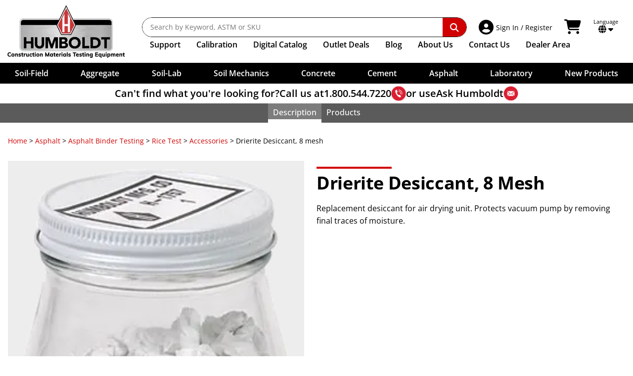

--- FILE ---
content_type: text/html; charset=UTF-8
request_url: https://www.humboldtmfg.com/drierite-desiccant.html
body_size: 30840
content:
<!doctype html>
<html lang="en" class="no-js">
<head>
    <meta charset="utf-8">
    <meta http-equiv="x-ua-compatible" content="ie=edge">
    <title>Drierite Desiccant, 8 mesh</title>
    <meta http-equiv="Content-Language" content="en">
    <meta name="description" content="Drierite Dessicant for Specific Gravity Rice Test">
    <meta name="keywords" content="drierite dessicant, rice test, asphalt rice test">
    <meta name="viewport" content="width=device-width, initial-scale=1">
    <meta name="google-translate-customization" content="c27b2e8bbe2d3fa0-b4f433eae3c4b95e-g43e2143b62878790-13">
    <meta name="google-site-verification" content="QRv7N_TJ_pwrpBRB_pZg2F95iu74ZDvpeWoNWCzQWVk">
    <meta name="google-site-verification" content="9oBrd6PYDiLTFF43yhrbSya27V5kUJG3VHoqB2_dGWQ">
    <link rel="canonical" href="https://www.humboldtmfg.com/drierite-desiccant.html">
    <link rel="apple-touch-icon" sizes="180x180" href="/apple-touch-icon.png">
    <link rel="icon" type="image/png" sizes="32x32" href="/favicon-32x32.png">
    <link rel="icon" type="image/png" sizes="16x16" href="/favicon-16x16.png">
    <link rel="manifest" href="/site.webmanifest">
    <link rel="mask-icon" href="/safari-pinned-tab.svg" color="#ff0000">
    <meta name="msapplication-TileColor" content="#000000">
    <meta name="theme-color" content="#ffffff">
    <style>@font-face{font-display:swap;font-family:Open Sans;font-style:normal;font-weight:300;src:url(/sc-skins/humboldt/fonts/OpenSans/open-sans-v40-latin-300.woff2) format("woff2")}@font-face{font-display:swap;font-family:Open Sans;font-style:italic;font-weight:300;src:url(/sc-skins/humboldt/fonts/OpenSans/open-sans-v40-latin-300italic.woff2) format("woff2")}@font-face{font-display:swap;font-family:Open Sans;font-style:normal;font-weight:400;src:url(/sc-skins/humboldt/fonts/OpenSans/open-sans-v40-latin-regular.woff2) format("woff2")}@font-face{font-display:swap;font-family:Open Sans;font-style:italic;font-weight:400;src:url(/sc-skins/humboldt/fonts/OpenSans/open-sans-v40-latin-italic.woff2) format("woff2")}@font-face{font-display:swap;font-family:Open Sans;font-style:normal;font-weight:500;src:url(/sc-skins/humboldt/fonts/OpenSans/open-sans-v40-latin-500.woff2) format("woff2")}@font-face{font-display:swap;font-family:Open Sans;font-style:italic;font-weight:500;src:url(/sc-skins/humboldt/fonts/OpenSans/open-sans-v40-latin-500italic.woff2) format("woff2")}@font-face{font-display:swap;font-family:Open Sans;font-style:normal;font-weight:600;src:url(/sc-skins/humboldt/fonts/OpenSans/open-sans-v40-latin-600.woff2) format("woff2")}@font-face{font-display:swap;font-family:Open Sans;font-style:italic;font-weight:600;src:url(/sc-skins/humboldt/fonts/OpenSans/open-sans-v40-latin-600italic.woff2) format("woff2")}@font-face{font-display:swap;font-family:Open Sans;font-style:normal;font-weight:700;src:url(/sc-skins/humboldt/fonts/OpenSans/open-sans-v40-latin-700.woff2) format("woff2")}@font-face{font-display:swap;font-family:Open Sans;font-style:italic;font-weight:700;src:url(/sc-skins/humboldt/fonts/OpenSans/open-sans-v40-latin-700italic.woff2) format("woff2")}@font-face{font-display:swap;font-family:Open Sans;font-style:normal;font-weight:800;src:url(/sc-skins/humboldt/fonts/OpenSans/open-sans-v40-latin-800.woff2) format("woff2")}@font-face{font-display:swap;font-family:Open Sans;font-style:italic;font-weight:800;src:url(/sc-skins/humboldt/fonts/OpenSans/open-sans-v40-latin-800italic.woff2) format("woff2")}html{line-height:1.15;-webkit-text-size-adjust:100%}h1{font-size:2em;margin:.67em 0}hr{box-sizing:content-box;height:0;overflow:visible}main{display:block}pre{font-family:monospace,monospace;font-size:1em}a{background-color:transparent}abbr[title]{border-bottom:none;text-decoration:underline;-webkit-text-decoration:underline dotted;text-decoration:underline dotted}b,strong{font-weight:bolder}code,kbd,samp{font-family:monospace,monospace;font-size:1em}small{font-size:80%}sub,sup{font-size:75%;line-height:0;position:relative;vertical-align:baseline}sub{bottom:-.25em}sup{top:-.5em}img{border-style:none}button,input,optgroup,select,textarea{font-family:inherit;font-size:100%;line-height:1.15;margin:0}button{overflow:visible}button,select{text-transform:none}[type=button],[type=reset],[type=submit],button{-webkit-appearance:button}[type=button]::-moz-focus-inner,[type=reset]::-moz-focus-inner,[type=submit]::-moz-focus-inner,button::-moz-focus-inner{border-style:none;padding:0}[type=button]:-moz-focusring,[type=reset]:-moz-focusring,[type=submit]:-moz-focusring,button:-moz-focusring{outline:1px dotted ButtonText}input{overflow:visible}[type=checkbox],[type=radio]{box-sizing:border-box;padding:0}[type=number]::-webkit-inner-spin-button,[type=number]::-webkit-outer-spin-button{height:auto}[type=search]{-webkit-appearance:textfield;outline-offset:-2px}[type=search]::-webkit-search-decoration{-webkit-appearance:none}::-webkit-file-upload-button{-webkit-appearance:button;font:inherit}fieldset{padding:.35em .75em .625em}legend{box-sizing:border-box;color:inherit;display:table;max-width:100%;padding:0;white-space:normal}progress{vertical-align:baseline}textarea{overflow:auto}details{display:block}summary{display:list-item}[hidden],template{display:none}button,input[type=button],input[type=submit]{cursor:pointer}hr{border:0;border-top:1px solid #ccc;display:block;height:1px;margin:1em 0;padding:0}audio,canvas,iframe,img,svg,video{vertical-align:middle}fieldset{border:0;margin:0;padding:0}textarea{resize:vertical}.hidden,[hidden]{display:none!important}.sr-only{border:0;clip:rect(0,0,0,0);height:1px;margin:-1px;overflow:hidden;padding:0;position:absolute;white-space:nowrap;width:1px}.sr-only.focusable:active,.sr-only.focusable:focus{clip:auto;height:auto;margin:0;overflow:visible;position:static;white-space:inherit;width:auto}.invisible{visibility:hidden}.clearfix:after,.clearfix:before{content:" ";display:table}.clear,.clearfix:after{clear:both}.clear{height:0;width:100%}@media print{*,:after,:before{background:#fff!important;box-shadow:none!important;color:#000!important;text-shadow:none!important}a,a:visited{text-decoration:underline}a[href]:after{content:" (" attr(href) ")"}abbr[title]:after{content:" (" attr(title) ")"}a[href^="javascript:"]:after,dd a[href^="#"]:after{content:""}pre{white-space:pre-wrap!important}blockquote,pre{border:1px solid #999;page-break-inside:avoid}thead{display:table-header-group}img,tr{page-break-inside:avoid}h2,h3,p{orphans:3;widows:3}h2,h3{page-break-after:avoid}}:after,:before,:root{--ff-open-sans:"Open Sans";--fw-light:300;--fw-normal:400;--fw-medium:500;--fw-semi-bold:600;--fw-bold:700;--fw-extra-bold:800;--th-cell-padding:.5rem 1rem;--td-cell-padding:.5rem 1rem;--table-margin-top:1rem;--table-margin-bottom:0;--table-row-gap:.5rem;--table-head-border-top:none;--table-head-border-bottom:var(--table-row-gap) solid var(--table-gap-color);--table-head-fw:var(--fw-bold);--table-head-row-bg:#333;--table-head-row-text-color:white;--table-body-row-bg:rgba(242,243,243);--table-body-row-text-color:black;--table-mobile-body-row-padding:.5rem 0;--table-mobile-body-inner-row-padding:.25rem .5rem;--table-mobile-buttons-padding-top:1rem;--table-gap-color:white;--table-no-data-bg:#efefef;--table-linkrow-bg-color:inherit;--table-linkrow-link-text-color:inherit;--header-height:216px;--header-height-full:216px;--cat-header-height:0px;--scroll-overflow:0px;--input-line-height:1.5em;--input-padding-block:.375em;--input-padding-inline:.5em;--input-border-size:1px;--input-border-color:#59595b;--input-border-style:solid;--input-border-radius:.125rem;--input-forced-height:calc(var(--input-padding-block)*2 + var(--input-line-height) + var(--input-border-size)*2);--clr-aggregate:#f0d481;--clr-soil-field:#ceb481;--clr-soil-lab:#b3ab9e;--clr-soil-mechanics:#5e4e41;--clr-concrete:#bdcc95;--clr-cement:#7a8251;--clr-asphalt:#df8e23;--clr-laboratory:#95b1bf;--clr-merch:#d00000;--clr-accent:hsl(0,100%,41%);--clr-accent-light:hsl(0,100%,46%);--clr-accent-dark:hsl(0,100%,36%);--clr-soft-white:rgba(242,243,243);--clr-gray:hsl(0,3%,34%);--clr-gray-dark:hsl(0,0%,15%);--clr-gray-light:hsl(0,0%,57%);--clr-gray-xlight:hsl(0,0%,85%);--clr-error:hsl(358,72%,51%);--clr-error-bg:hsl(357,100%,94%);--clr-success:hsl(131,100%,36%);--clr-success-bg:hsl(131,100%,92%);--clr-warning:hsl(31,98%,43%);--clr-warning-bg:hsl(34,100%,91%);--clr-notice:hsl(207,100%,35%);--clr-notice-bg:hsl(208,100%,92%)}::-moz-selection{background:var(--clr-accent);color:var(white);text-shadow:none}::selection{background:var(--clr-accent);color:white;text-shadow:none}input,select,textarea{accent-color:var(--clr-accent)}html{font-family:var(--ff-open-sans),sans-serif;font-size:100%;font-weight:var(--fw-normal);scroll-behavior:smooth}html.scrollbar-locked{overflow-y:scroll}html.scrollbar-locked,html.scrolling-locked{position:fixed;width:100%}body{width:100%;-webkit-font-smoothing:antialiased;margin:0;top:0!important}a{--fw:inherit;--clr:inherit;--clr-hover:var(--clr-accent);--clr-active:var(--clr-accent-light);--deco:none;--deco-hover:none;--deco-active:none}a.fw-medium{--fw:var(--fw-medium)}a.underline{--deco:underline;--deco-hover:underline}a.underline\:hover{--deco:none;--deco-hover:underline}a.gray{--clr:#59595b;--clr-hover:#59595b;--clr-active:#59595b}a.white{--clr:white;--clr-hover:white;--clr-active:white}a.accent{--clr:var(--clr-accent)}a.accent,a.accent\:hover{--clr-hover:var(--clr-accent-light);--clr-active:var(--clr-accent-dark)}a.regular{--clr:var(--clr-accent);--clr-hover:var(--clr-accent-light);--clr-active:var(--clr-accent-light);--deco:underline;--deco-hover:underline}a.regular-inherit{--clr:inherit;--clr-hover:var(--clr-accent);--clr-active:var(--clr-accent-light);--deco:underline;--deco-hover:underline}a{color:var(--clr);font-weight:var(--fw);transition:color .15s ease}a:not(.icon){-webkit-text-decoration:var(--deco);text-decoration:var(--deco)}a.icon{text-decoration:none}a.icon span:not(.fa,.fas,.fab){-webkit-text-decoration:var(--deco);text-decoration:var(--deco)}a:not(.no-hover,.disabled):hover{color:var(--clr-hover)}a:not(.no-hover,.disabled):hover.icon span:not(.fa,.fas,.fab),a:not(.no-hover,.disabled):hover:not(.icon){-webkit-text-decoration:var(--deco-hover);text-decoration:var(--deco-hover)}a:not(.no-hover,.disabled):active{color:var(--clr-active)}a:not(.no-hover,.disabled):active.icon span:not(.fa,.fas,.fab),a:not(.no-hover,.disabled):active:not(.icon){-webkit-text-decoration:var(--deco-active);text-decoration:var(--deco-active)}a:focus-visible{outline:var(--clr-hover) solid 1px}a.icon>.fab:first-child,a.icon>.fas:first-child{margin-right:.25em}a.icon>.fab:last-child,a.icon>.fas:last-child{margin-left:.25em}p{line-height:1.6em}b,h1,h2,h3,h4,h5,h6,strong{font-weight:var(--fw-bold)}em,i{font-style:italic}span.svg-icon svg{height:auto;width:1.25rem}input:not([type=checkbox],[type=radio],[type=button],[type=submit]),select,textarea{background:white;border:var(--input-border-size) var(--input-border-style) var(--input-border-color);border-radius:var(--input-border-radius);font-family:var(--ff-open-sans),sans-serif;font-size:max(1rem,1em);height:var(--input-forced-height);line-height:var(--input-line-height);padding:var(--input-padding-block) var(--input-padding-inline)}input[type=checkbox],input[type=radio]{cursor:pointer}select{padding-bottom:calc(.3rem - 1px);padding-right:max(1.5rem,var(--input-padding-inline));padding-top:calc(.3rem - 1px)}textarea{height:auto;min-height:calc(var(--input-line-height)*3 + var(--input-padding-block)*2)}table{border-collapse:collapse;border-spacing:0}html body div.skiptranslate iframe{display:none!important}main{box-sizing:border-box;clear:left;margin:0 auto;max-width:89.5rem;padding:1rem;position:relative;width:100%}main:not(.padded-content){max-width:87.5rem;padding-inline:0!important}main.no-max-width{max-width:none!important}main.no-max-width div.padded-content{margin:auto;max-width:89.5rem}main.static_content{max-width:87.5rem;padding:0;position:relative;width:100%}.border-box,.border-box *,.border-box:after,.border-box:before{box-sizing:border-box}.padded-content{padding:0 .5rem}@media (min-width:30em){.padded-content{padding:0 1rem}}.flex-grid-container{overflow-x:hidden!important}.flex-grid-container,.flex-grid-container *{box-sizing:border-box}.flex-grid-container div.flex-grid{display:flex;margin:0 -1rem}.flex-grid-container div.flex-grid>div{padding-left:1rem;padding-right:1rem}.flex-grid-container div.flex-grid.flex-nowrap{flex-wrap:nowrap}.flex-grid-container div.flex-grid.flex-wrap{flex-wrap:wrap}#site_contain{container-type:inline-size;padding-top:var(--header-height-full);position:relative}.banner-isolation{margin-block:2rem;margin-inline:auto;max-width:1400px;width:100%}.banner-isolation,.banner-isolation *,.banner-isolation :after,.banner-isolation :before{box-sizing:border-box}@media (min-width:46.875em){.banner-isolation{margin-block:4rem}}.banner-isolation.no-margin-block{margin-block:0!important}.hsi-copy{margin-right:auto;max-width:67.5rem;width:100%}.page-content-banner{isolation:isolate;position:relative}.page-content-banner__background{display:block;height:100%;-o-object-fit:cover;object-fit:cover;opacity:0;position:absolute;width:100%;z-index:-1}.page-content-banner.maintain-aspect .page-content-banner__image{position:static}.page-content-banner__graphic{position:relative}.page-content-banner__graphic img{display:block;left:0;margin:auto;max-width:100%;min-height:100%;position:absolute;right:0;top:0;width:auto}.page-content-banner__graphic.allow-clip img{height:100%;left:50%;margin:auto;max-width:none;right:unset;transform:translatex(-50%);width:auto}.page-content-banner__info,.page-content-banner__info div.info-content{display:flex;flex-direction:column}.page-content-banner__info div.info-content div.text-content{color:#000;order:2}.page-content-banner__info div.info-content div.graphic-content{order:1}.page-content-banner__info div.info-content div.graphic-content img{display:block;height:auto;max-width:100%;width:auto}@media (min-width:36.25em){.page-content-banner__info div.info-content{flex-direction:row;text-align:left}.page-content-banner__info div.info-content div.text-content{order:1}}.page-content-banner__foreground{display:flex;flex-direction:column;height:100%;justify-content:stretch;overflow:hidden;padding:1rem;width:100%}@media (min-width:46.875em){.page-content-banner__foreground{padding:2rem}}.page-content-banner__foreground.content-top{padding-bottom:0}.page-content-banner__foreground.content-top .page-content-banner__content{order:1}.page-content-banner__foreground.content-top .page-content-banner__graphic,.page-content-banner__foreground.content-top .page-content-banner__info{flex:auto;order:2;position:relative}.page-content-banner__foreground.content-bottom{padding-top:0}.page-content-banner__foreground.content-bottom .page-content-banner__content{order:2}.page-content-banner__foreground.content-bottom .page-content-banner__graphic,.page-content-banner__foreground.content-bottom .page-content-banner__info{order:1}.page-content-banner__foreground.center-graphic-left{align-items:stretch;flex-direction:column;justify-content:stretch;padding:0}.page-content-banner__foreground.center-graphic-left .page-content-banner__content{flex:none;order:1}.page-content-banner__foreground.center-graphic-left .page-content-banner__graphic{order:2}@media (min-width:35em){.page-content-banner__foreground.center-graphic-left{align-items:stretch;flex-direction:row;justify-content:center}.page-content-banner__foreground.center-graphic-left .page-content-banner__content{order:2}.page-content-banner__foreground.center-graphic-left .page-content-banner__graphic{order:1}.page-content-banner__foreground.center-graphic-left .page-content-banner__graphic img{position:static}}.page-content-banner__foreground.no-graphic{align-items:center;justify-content:center}.page-content-banner__foreground.no-graphic.content-top{justify-content:flex-start}.page-content-banner__foreground.centered{align-items:center;display:flex;flex-direction:column}.page-content-banner.maintain-aspect .page-content-banner__foreground{inset:0;position:absolute;z-index:1}.page-content-banner__content{flex-grow:0;flex-shrink:1}.page-content-banner__content *{flex:none;margin-top:0}.page-content-banner__content.text-center{text-align:center}.page-content-banner__content.blended-bg{padding:1rem;position:relative}.page-content-banner__content.blended-bg:before{content:"";height:100%;inset:0;position:absolute;width:100%;z-index:-1}.page-content-banner__content.blended-bg:after{content:"";height:100%;inset:0;position:absolute;width:100%;z-index:-2}.page-content-banner__content.blended-bg.dark-text:before{background:rgba(200,200,200,.9);mix-blend-mode:screen}.page-content-banner__content.blended-bg.light-text:before{background:rgba(41,50,56,.9);mix-blend-mode:multiply}.page-content-banner__content.blended-bg.desaturated:after{background:white;mix-blend-mode:saturation}.page-content-banner__content.dark-text{color:#181818}.page-content-banner__content.light-text{color:#fff}.page-content-banner__content.white-glow h1,.page-content-banner__content.white-glow h2,.page-content-banner__content.white-glow h3,.page-content-banner__content.white-glow h4,.page-content-banner__content.white-glow h5,.page-content-banner__content.white-glow h6{color:#181818;isolation:isolate;position:relative}.page-content-banner__content.white-glow h1:before,.page-content-banner__content.white-glow h2:before,.page-content-banner__content.white-glow h3:before,.page-content-banner__content.white-glow h4:before,.page-content-banner__content.white-glow h5:before,.page-content-banner__content.white-glow h6:before{background:white;border-radius:50%;box-shadow:0 0 50px 49px white,0 0 10px 10px white;content:"";height:100%;left:0;opacity:.8;position:absolute;top:0;width:100%;z-index:-1}.page-content-banner__content.bg-rounded:before{border-radius:2px}.page-content-banner__content .text-shadow{text-shadow:.05em .05em .125em rgba(0,0,0,.4)}@media (max-width:calc(60.25em - 1px)){.desktopOnly{display:none!important}}@media (min-width:60.25em){.mobileOnly{display:none!important}}@media (min-width:40em){div.mobile{display:none!important}}@media (max-width:calc(40em - 1px)){div.desktop{display:none!important}}@supports not (container-type:size){@media (min-width:20em){.nowrap{white-space:nowrap}}}@supports (container-type:size){@container (width >= 20rem){.nowrap{white-space:nowrap}}}.text-center{text-align:center}.text-right{text-align:right}.text-left{text-align:left}.tabular-nums{font-variant:tabular-nums}.text-shadow{text-shadow:.075em .075em .15em rgba(0,0,0,.5)}.small-text-shadow{text-shadow:.05em .05em .15em rgba(0,0,0,.35)}.uppercase{text-transform:uppercase}.italic{font-style:italic}.taller{transform:scaleY(1.2)}.light{font-weight:var(--fw-light)}.medium{font-weight:var(--fw-medium)}.semi-bold{font-weight:var(--fw-semi-bold)}.bold{font-weight:var(--fw-bold)}.extra-bold{font-weight:var(--fw-extra-bold)}.loose-leading{line-height:1.2em}.extra-loose-leading{line-height:1.3em}.paragraph-leading{line-height:1.5em}.tight-leading{line-height:1em}.extra-tight-leading{line-height:.9em}.orange-text{color:#f47c20}.foot-note{font-size:.875em}.no-margin{margin:0!important}.bottom-margin{margin-bottom:3em}.bottom-margin\:2x{margin-bottom:6em}.bottom-margin\:mini{margin-bottom:1rem}@supports (margin-bottom:min(1em,1rem)){.bottom-margin\:mini{margin-bottom:min(1em,1rem)}}.top-margin{margin-top:3em}.top-margin\:2x{margin-top:6em}.top-margin\:mini{margin-top:1rem}@supports (margin-top:min(1em,1rem)){.top-margin\:mini{margin-top:min(1em,1rem)}}.block-margin{margin-block:3em}.block-margin\:2x{margin-block:6em}.block-margin\:mini{margin-block:1rem}@supports (margin-block:min(1em,1rem)){.block-margin\:mini{margin-block:min(1em,1rem)}}.bottom-padding{padding-bottom:3em}.bottom-padding\:2x{padding-bottom:6em}.bottom-padding\:mini{padding-bottom:1rem}@supports (padding-bottom:min(1em,1rem)){.bottom-padding\:mini{padding-bottom:min(1em,1rem)}}.top-padding{padding-top:3em}.top-padding\:2x{padding-top:6em}.top-padding\:mini{padding-top:1rem}@supports (padding-top:min(1em,1rem)){.top-padding\:mini{padding-top:min(1em,1rem)}}.block-padding{padding-block:3em}.block-padding\:2x{padding-block:6em}.block-padding\:mini{padding-block:1rem}@supports (padding-block:min(1em,1rem)){.block-padding\:mini{padding-block:min(1em,1rem)}}.centered-block{max-width:-moz-max-content;max-width:max-content;width:100%}.centered-block,.margin-inline-auto{margin-inline:auto}.relative{position:relative}.absolute{position:absolute}.top-0{top:0}.bottom-0{bottom:0}.right-0{right:0}.left-0{left:0}.block{display:block}.inline-block{display:inline-block}.flex{display:flex}.inline-flex{display:inline-flex}.flex-none{flex:none}.flex-auto{flex:auto}.flex-grow{flex-grow:1}.flex-shrink{flex-shrink:1}.flex-nowrap{flex-wrap:nowrap}.flex-wrap{flex-wrap:wrap}.flex-col{flex-direction:column}.flex-row{flex-direction:row}.justify-start{justify-content:flex-start}.justify-end{justify-content:flex-end}.justify-center{justify-content:center}.justify-around{justify-content:space-around}.justify-between{justify-content:space-between}.justify-evenly{justify-content:space-evenly}.justify-stretch{justify-content:stretch}.align-start{align-items:flex-start}.align-end{align-items:flex-end}.align-center{align-items:center}.align-stretch{align-items:stretch}.mobileLinks{display:none}#humboldtTitle{font-size:18px;font-weight:var(--fw-bold);margin:30px 0 0;text-align:center}.overlay{background:rgba(0,0,0,.4);display:none;filter:blur(10px);height:100vh;z-index:2000}#nav18,.overlay{left:0;position:fixed;top:0;width:100%}#nav18{background-color:#fff;display:block;height:auto;padding:0;z-index:3000}#nav18,#nav18 *,#nav18 :after,#nav18 :before{box-sizing:border-box}#nav18_wrap{background:#000;display:block;margin:auto;max-width:1400px;padding:.9375rem;position:relative;z-index:100}@media (min-width:60.25em){#nav18_wrap{background-color:#fff;display:flex;padding:10px}}#nav18 #newLogo{height:107px;margin:0 30px 0 0;position:relative;width:247px}#nav18 .navLinks{display:block;margin-top:25px;vertical-align:top;width:100%}#nav18 .navLinks .navPosition{display:flex;order:2;width:100%}#nav18 .navLinks .navItems{align-items:center;display:flex;flex-shrink:0;list-style:none;margin:0;padding:.375rem 0 0}@media (min-width:64em){#nav18 .navLinks .navItems{padding-left:1rem}}#nav18 .navLinks .navItems li{align-items:center;font-size:1rem;font-weight:var(--fw-normal);padding:0 1rem 0 0}@media (min-width:75em){#nav18 .navLinks .navItems li{padding-right:2rem}}#nav18 .navLinks .navItems li>ul{border-top-width:1px}#nav18 .navLinks .navItems li.dealer-link{flex-grow:1;justify-content:flex-end;padding-left:0;padding-right:20px}@media (max-width:calc(80em - 1px)){#nav18 .navLinks .navItems li.dealer-link{padding-right:15px}}@media (max-width:calc(75.625em - 1px)){#nav18 .navLinks .navItems li.dealer-link{padding-right:10px}}@media (max-width:calc(71.25em - 1px)){#nav18 .navLinks .navItems li.dealer-link{padding-right:7px}}#nav18 .navLinks .navItems li a{color:#000;display:block;font-weight:var(--fw-semi-bold);padding-block:.4rem;padding-inline:0;text-decoration:none}#nav18 .navLinks .navItems li a:hover{background-color:transparent;color:#e42f37}#nav18 .navLinks .navItems li#supportMenu>a{cursor:default}#nav18 .navLinks .navItems li#supportMenu>a:hover{color:#000}#nav18 .navLinks .navItems li#supportMenu>a li a:hover{color:#e42f37}#nav18 .navLinks .navItems li#supportMenu.active>a{color:var(--clr-accent)}#nav18 .navLinks .extra-text{display:none}@media (min-width:68em){#nav18 .navLinks .extra-text{display:inline}}#nav18 #stickyLogo{display:none;height:51px;width:105px}#searchBar{align-items:center;border-radius:var(--border-radius);display:flex;flex:auto;flex-direction:row;height:2.5rem;justify-content:space-between;margin:0}.sc-search{position:relative}.sc-search__container{left:0;overflow:hidden;position:absolute;right:0;top:0;width:100%}.sc-search__suggestions{margin:0;opacity:0;padding:0;transform:scaleY(0);transform-origin:top left}.sc-search .on-active-block,.sc-search .on-active-flex,.sc-search .on-active-inline,.sc-search .on-active-inline-block,.sc-search .on-active-inline-flex,.sc-search .on-exec-block,.sc-search .on-exec-flex,.sc-search .on-exec-inline,.sc-search .on-exec-inline-block,.sc-search .on-exec-inline-flex,.sc-search .on-loading-block,.sc-search .on-loading-flex,.sc-search .on-loading-inline,.sc-search .on-loading-inline-block,.sc-search .on-loading-inline-flex{display:none}.sc-search{--border-radius:100rem}.sc-search,.sc-search *,.sc-search :before,.sc-search:after{box-sizing:border-box}.sc-search__container{background-color:transparent;transition:background-color .2s ease;z-index:9000}.sc-search__container,.sc-search__inputs{border-radius:var(--border-radius);padding:0}.sc-search__inputs{background:#fff;border:1px solid #111;display:flex;overflow:hidden;width:100%}.sc-search__inputs:focus-within{outline:.125rem solid var(--clr-accent);outline-offset:-.125rem}.sc-search__inputs .icon{align-items:center;font-size:1.5rem;justify-content:center;margin-inline:.5rem;width:1.125rem}.sc-search__inputs .icon img{height:1.125rem;width:1.125rem}.sc-search__inputs input{border:none;color:#000;flex:auto;font-size:.875rem;font-weight:var(--fw-normal);height:auto;line-height:1.6em;min-width:0;padding:.5rem 0 .5rem 1rem}.sc-search__inputs input:focus,.sc-search__inputs input:focus-visible{outline:none}.sc-search__inputs button{align-items:center;background:transparent;border:none;border-radius:0 .625rem .625rem 0;color:#fff;cursor:pointer;display:inline-flex;flex:none;font-size:1.1rem;justify-content:center;margin:0;padding:0 1rem}.sc-search__inputs button i.fa.fa-search{padding:.625rem .9375rem}.sc-search__inputs button.cancel{color:#c00}.sc-search__inputs button.submit{background:var(--clr-accent);padding:0}#nav18 #mobileDDNew{position:relative;z-index:2001}#nav18 #mobileDDNew,#nav18 #mobileDDNew *,#nav18 #mobileDDNew :after,#nav18 #mobileDDNew :before{box-sizing:border-box}#desktopSupport,#nav18 #mobileDDNew #category-menu-new{display:none}#nav18 .language_cart{display:flex;flex:none;padding:0 20px;vertical-align:middle}#nav18 .language_cart p.lang_select{color:#bcbcbc;font-size:11px;line-height:12px;margin:3px 0 0}#nav18 .language_cart .fa-caret-down,#nav18 .language_cart p.lang_select{color:black}#nav18 .language_cart div.language_container{color:black;cursor:pointer;display:inline-block;position:relative;text-align:center}#nav18 .language_cart .my_account{align-items:center;border-radius:3px;display:flex;margin-right:1rem;padding:4px;position:relative;text-decoration:none}#nav18 .language_cart .my_account.myAccountDD ul{display:none;position:absolute}#nav18 .language_cart .my_account p{cursor:pointer;display:inline-block;font-size:20px;font-weight:var(--fw-normal);line-height:14px;margin:0 10px 0 0}#nav18 .language_cart .my_account .nav-signin-title{font-size:14px;line-height:1.25em}#nav18 .language_cart .my_account p#loggedInName{display:block;font-size:10px;left:20px;position:absolute;text-align:left;top:-15px}#nav18 .language_cart div#language_selection{display:none;position:absolute}#nav18 .language_cart .my_account a{position:relative}#nav18 .language_cart .my_account a:not(:active){text-decoration:none}#nav18 .mobile_nav .mm_right #home-mobileLinks,#nav18 .mobile_nav .mm_right #nav-sec2-mobileLogo{display:none}#nav18 .mobile_nav .mm_right a.cart-link-wrapper{display:block;margin-left:1rem;position:absolute;right:0;top:1.25rem;z-index:1}@media (max-width:calc(60.25em - 1px)){#nav18 .mobile_nav .mm_right a.cart-link-wrapper{margin-left:0;order:4;top:0}}@media (max-width:calc(32.5em - 1px)){#nav18 .mobile_nav .mm_right a.cart-link-wrapper{margin-left:0}#nav18 .mobile_nav .mm_right a.cart-link-wrapper i.fa-shopping-cart{padding-left:0}}#nav18 .language_cart .cart_container{border-radius:3px;color:black;display:flex;margin-right:1rem;padding:4px;text-decoration:none}#nav18 .language_cart .cart_container:hover{border-radius:3px}#nav18 .language_cart .cart_container .fa-shopping-cart,#nav18 .language_cart .my_account .fa-user-circle{font-size:30px;padding-right:5px}.cart_data{display:flex;flex-direction:column;justify-content:center}.cart_data .shopping_cart_total{color:#212121;font-size:11px;line-height:12px}.cart_data .cart_items_wrapper{font-size:14px;line-height:1.3em;margin-top:-2px}.nav-shadow{align-items:center;background-color:#fff;box-shadow:none;color:#000;display:flex;font-size:18px;gap:.75em;justify-content:center;margin-bottom:0;margin-top:0;padding:5px 0;text-align:center;width:100%}.nav-shadow.always{box-shadow:0 1px 7px 0 rgba(0,0,0,.35)}.nav-shadow a{color:black;text-decoration:none}.nav-shadow a:hover{text-decoration:underline}.nav-shadow a.boldItalic{font-style:italic;font-weight:var(--fw-bold)}.nav-shadow p{font-size:1.25rem;font-weight:var(--fw-semi-bold);line-height:1.875rem;margin:0;--ns-move-speed:500ms;--ns-op-speed:250ms;--ns-delay:1250ms;--ns-timing:cubic-bezier(.15,.56,.48,1)}.nav-shadow p.question{opacity:0;transform:translateX(calc(-50vw - 35ch));transition:transform var(--ns-move-speed) var(--ns-timing),opacity var(--ns-op-speed) linear}.nav-shadow p.answer{align-items:center;display:flex;gap:.25em;justify-content:flex-start;opacity:0;transform:translateX(60vw);transition:transform var(--ns-move-speed) var(--ns-timing) var(--ns-delay),opacity var(--ns-op-speed) linear var(--ns-delay)}.nav-shadow p.answer>*{flex:none}.nav-shadow p.answer.visible,.nav-shadow p.question.visible{opacity:1;transform:translateX(0)}.nav-shadow p.answer.static,.nav-shadow p.question.static{opacity:1;transform:translateX(0);transition:none}.nav-shadow p img{display:block;height:30px;width:30px}#nav18 .mobile_nav{display:none}#nav18.sticky-nav{left:0;position:fixed;right:0;top:0}#nav18.sticky-nav div.nav-shadow{box-shadow:0 1px 7px 0 rgba(0,0,0,.35)}#nav18.sticky-nav #stickyLogo{display:inline-block}#nav18.sticky-nav .navLinks{display:flex;margin-left:1rem;margin-top:.3125rem;padding-top:.375rem}#nav18.sticky-nav.navMobile .navLinks{margin:0}#nav18.sticky-nav .mobileLinks{display:block}#nav18.sticky-nav #newLogo,#nav18.sticky-nav .language_container,#nav18.sticky-nav .scrollFade{display:none!important}#nav18.sticky-nav .language_cart{align-items:center;display:flex;height:34px;margin-top:5px;padding-right:0;width:auto}#nav18.sticky-nav .language_cart .cart_container{margin-right:0}#nav18.sticky-nav .language_cart .my_account p#loggedInName{left:0;position:relative;top:0}#nav18.sticky-nav .language_cart .my_account div ul{top:49px}#nav18.sticky-nav .language_cart .my_account.loggedIn ul{top:41px}#nav18.sticky-nav .language_cart .my_account p{line-height:15px}@media (max-width:calc(80.0625em - 1px)){#nav18 .language_cart{padding-right:15px}}@media (max-width:calc(75.6875em - 1px)){#nav18 .language_cart{padding-right:10px}}@media (max-width:calc(71.3125em - 1px)){#nav18 .language_cart{padding-right:7px}}@media (max-width:calc(60.25em - 1px)){#nav-sec2{display:none}#nav18,#nav18.sticky-nav{background:black;display:block;height:auto;left:0;padding:0;position:fixed;right:0;top:0}#nav18 .navLinks,#nav18.sticky-nav .navLinks{padding-top:0}#nav18.navMobile .navLinks,#nav18.sticky-nav.navMobile .navLinks{margin-top:.3125rem}.mobileLinks{display:block}#nav18 #newLogo,#nav18 .language_cart,#nav18 .navLinks #dealers_only,#nav18 .navLinks .navItems,#nav18.sticky-nav #stickyLogo,#nav18.sticky-nav .language_cart,.nav-shadow{display:none}#nav18 .navLinks{display:block;margin-top:0;width:100%}#nav18 .navLinks .navPosition{height:48px}#nav18.mobileSearching .navLinks .navPosition{transform:translateY(0)}#nav18 .navLinks #searchBar{margin:10px 0 0}#newLogoMobile{height:51px;width:105px}#nav18 .mobile_nav{display:flex;justify-content:space-between}#nav18 .mobile_nav .cart_data{display:flex;flex-direction:column}#nav18 .mobile_nav .cart_data .shopping_cart_total{color:white}#nav18 .mobile_nav .mm_right{align-items:center;color:#fefefe;display:flex;font-weight:var(--fw-normal);justify-content:space-between;position:relative;width:100%}#nav18 .mobile_nav .mm_right a{color:#fefefe;text-decoration:none}#nav18 .mobile_nav .mm_right i.fa-bars,#nav18 .mobile_nav .mm_right i.fa-search,#nav18 .mobile_nav .mm_right i.fa-times{align-items:center;color:#fefefe;cursor:pointer;display:inline-flex;padding:0 10px;text-decoration:none}#nav18 .mobile_nav .mm_right i.fa-bars,#nav18 .mobile_nav .mm_right i.fa-times{font-size:30px}#nav18 .mobile_nav .mm_right .navBars{cursor:pointer;order:0;z-index:1}#nav18 .mobile_nav .mm_right #nav-sec2-mobileLogo{color:#fff;display:block;font-size:1.875rem;font-weight:var(--fw-extra-bold);left:0;line-height:1em;margin:0;position:absolute;right:0;text-align:center;text-transform:uppercase;top:0;width:100%;z-index:0}#nav18 .mobile_nav .mm_right #nav-sec2-mobileLogo a{color:#fff;line-height:0;text-decoration:none}#nav18 .mobile_nav .mm_right #home-mobileLinks{background:#606165;border-top:.1875rem solid var(--clr-accent);display:block}#nav18 .mobile_nav .mm_right #home-mobileLinks ul{align-items:center;display:flex;flex-direction:row;justify-content:space-between;list-style:none;margin:0;padding:0 5%}#nav18 .mobile_nav .mm_right #home-mobileLinks ul li{color:#fff;font-size:1.125rem;font-weight:var(--fw-semi-bold);max-width:5.625rem;padding:.8125rem;text-align:center;text-decoration:none}#nav18 .mobile_nav .mm_right #home-mobileLinks ul li.home-mobileLink03{max-width:8.125rem}#nav18 .mobile_nav .mm_right #home-mobileLinks ul li.home-mobileLink01{background:#C90001;border-radius:0 0 .625rem .625rem;margin-bottom:-.5rem;padding:1.125rem .8125rem}#nav18 .mobile_nav .mm_right #home-mobileLinks ul a{color:#fff;font-size:1.125rem;text-decoration:none}#nav18 .mobile_nav .mm_right div.welcome-user .fa-user-circle,#nav18 .mobile_nav .mm_right i.fa-search,#nav18 .mobile_nav .mm_right i.fa-shopping-cart{font-size:25px;padding:0 12px}#nav18 .mobile_nav .mm_right div.welcome-noUser,#nav18 .mobile_nav .mm_right div.welcome-user{align-items:center;cursor:pointer;display:flex;flex:auto;max-width:172px;overflow:hidden}#nav18 .mobile_nav .mm_right div.welcome-noUser i.fa-user-circle,#nav18 .mobile_nav .mm_right div.welcome-user i.fa-user-circle{margin-top:.125rem;padding-right:.5rem}#nav18 .mobile_nav .mm_right div.cart_container{align-items:center;display:flex;padding-right:.25rem}#nav18 .mobile_nav .mm_right div.cart_container i.fa-shopping-cart{padding-right:.5rem}#nav18 .mobile_nav .mm_right div.cart_container div.cart_data{display:flex;flex-direction:column}#nav18 .mobile_nav .mm_right div[class^=welcome-]{max-width:3.125rem;order:3;position:absolute;right:6.25rem;top:0;z-index:1}#nav18.navMobile .navLinks{height:100%;margin-top:.3125rem}#nav18.mobileSearching .navLinks{height:50px}.nav-signin-title{display:none;font-size:14px;line-height:1.25em;margin-top:-2px}.welcome-noUser{display:flex}}@media (min-width:32.5em){li.mobile-sign{display:none}}@media (max-width:calc(35em - 1px)){#nav18 .mobile_nav .mm_right #home-mobileLinks ul li,#nav18 .mobile_nav .mm_right #home-mobileLinks ul li a{font-size:.875rem}#nav18 .mobile_nav .mm_right #nav-sec2-mobileLogo,#nav18 .mobile_nav .mm_right #nav-sec2-mobileLogo a,#nav18 .mobile_nav .mm_right i.fa-bars,#nav18 .mobile_nav .mm_right i.fa-times,#nav18 .mobile_nav .mm_right i.fa.fa-shopping-cart,#nav18 .mobile_nav .mm_right i.fa.fa-user-circle,#nav18 .mobile_nav .mm_right p.searchBar-icon{font-size:1.25rem}}@media (max-width:calc(32.5em - 1px)){#nav18 .mobile_nav .mm_right div.welcome-noUser,#nav18 .mobile_nav .mm_right div.welcome-user{display:none}}@media (max-width:calc(24.375em - 1px)){#nav18 .mobile_nav .mm_right a{padding:0 5px}}@media (max-width:calc(23.5em - 1px)){#nav18 .mobile_nav .mm_right i.fa-search{padding:0 2px}}@media (max-height:6.875em){#nav18.navMobile .navLinks,#nav18.sticky-nav.navMobile .navLinks{margin-right:6rem;transform:translateY(-55px);width:auto}}@media (max-height:6.875em) and (max-width:calc(23.5em - 1px)){#nav18.navMobile .navLinks,#nav18.sticky-nav.navMobile .navLinks{margin-right:5rem}}.sticky-tabs-container{background:#5b5b5b;height:40px;left:0;max-width:100%;position:fixed;top:calc(var(--header-height-full) - 1px);width:100%;z-index:100}@media (max-width:calc(46.875em - 1px)){.sticky-tabs-container{display:none}}.sticky-tabs-container.sticky-mode{left:unset;position:sticky}.sticky-tabs-container .sticky-tabs{display:flex;gap:1rem;height:100%;justify-content:center;list-style:none;margin:0 auto;max-width:none;padding:0;width:100%}.sticky-tabs-container .sticky-tabs li{background:transparent;display:inline-block;height:100%;padding:0}.sticky-tabs-container .sticky-tabs li a{background:none;border-bottom:.4375rem solid transparent;box-sizing:border-box;color:white;display:block;font-size:1em;font-weight:var(--fw-medium);height:100%;line-height:1.4em;padding:8px 10px 3px;text-decoration:none}@media (max-width:calc(50em - 1px)){.sticky-tabs-container .sticky-tabs li a{font-size:12px}}@media (max-width:calc(45em - 1px)){.sticky-tabs-container .sticky-tabs li a{font-size:12px;margin:0 0 0 1.1vw;padding:6px 4px 4px}}.sticky-tabs-container .sticky-tabs li a:hover{background:rgba(255,255,255,.1);text-decoration:none}.sticky-tabs-container .sticky-tabs li.active a{--c:white;background:rgba(255,255,255,.2);border-bottom-color:var(--c);color:var(--c)}@media (max-width:calc(61.25em - 1px)){.sticky-tabs-container .sticky-tabs li{font-size:14px}}@media (max-width:calc(56.25em - 1px)){.sticky-tabs-container .sticky-tabs li{margin:0}}.scrolling .sticky-tabs-container{box-shadow:0 4px 7px 0 rgba(0,0,0,.3)}a.jumpLink{display:block;height:0}#breadcrumb{color:#000;font-size:.875rem;margin:0 auto;max-width:89.5rem;order:-1;width:100%}#breadcrumb:not(.padded-content){padding:1rem!important}#breadcrumb,#breadcrumb *{box-sizing:border-box}#breadcrumb a{color:var(--clr-accent);text-decoration:none}#breadcrumb a:active,#breadcrumb a:hover{text-decoration:underline}main>#breadcrumb{margin:0 auto 2rem!important;max-width:89.5rem}main>#breadcrumb:not(.padded-content){padding:0!important}a.flex-icon{display:inline-flex;gap:.5em}a.flex-icon .fab,a.flex-icon .fas{margin-top:.125em}.color.aggregate{color:var(--clr-aggregate)}.color.soil-field{color:var(--clr-soil-field)}.color.soil-lab{color:var(--clr-soil-lab)}.color.soil-mechanics{color:var(--clr-soil-mechanics)}.color.concrete{color:var(--clr-concrete)}.color.cement-mortar{color:var(--clr-cement)}.color.asphalt{color:var(--clr-asphalt)}.color.laboratory{color:var(--clr-laboratory)}.color.humboldt-merchandise{color:var(--clr-merch)}.bg-color.aggregate{background:var(--clr-aggregate)}.bg-color.soil-field{background:var(--clr-soil-field)}.bg-color.soil-lab{background:var(--clr-soil-lab)}.bg-color.soil-mechanics{background:var(--clr-soil-mechanics)}.bg-color.concrete{background:var(--clr-concrete)}.bg-color.cement-mortar{background:var(--clr-cement)}.bg-color.asphalt{background:var(--clr-asphalt)}.bg-color.laboratory{background:var(--clr-laboratory)}.bg-color.humboldt-merchandise{background:var(--clr-merch)}#category-banner{background:#767676;color:white;display:grid;margin-bottom:1rem;min-height:5.0625rem;padding:1rem .5rem;place-content:center;text-align:center}#category-banner,#category-banner *,#category-banner :after,#category-banner :before{box-sizing:border-box}@media (min-width:30em){#category-banner{min-height:6.5625rem;padding:1.5rem .5rem}}@media (min-width:48em){#category-banner{min-height:8.5rem;padding:2rem 1rem}}#category-banner h1,#category-banner h2,#category-banner p{color:#fff;margin:0}#category-banner h1 p,#category-banner p{font-size:.875rem;font-weight:var(--fw-normal)}@media (min-width:30em){#category-banner h1 p,#category-banner p{font-size:1rem}}@media (min-width:48em){#category-banner h1 p,#category-banner p{font-size:1.25rem}}#category-banner h1,#category-banner h2,#category-banner p.main-headline{font-size:1.5rem;font-weight:var(--fw-bold);line-height:1.1em;text-transform:capitalize}@media (min-width:30em){#category-banner h1,#category-banner h2,#category-banner p.main-headline{font-size:1.75rem}}@media (min-width:48em){#category-banner h1,#category-banner h2,#category-banner p.main-headline{font-size:2.25rem}}.accent-title{font-weight:var(--fw-semi-bold);letter-spacing:-.01em;margin-bottom:.3125rem;padding:0 0 min(1em,1rem);text-align:left}.accent-title,.accent-title.title{line-height:1.2em;position:relative}.accent-title.title{color:#000;font-size:1.5rem;font-weight:var(--fw-bold);margin:0 auto;padding:.125em 0 0;text-transform:capitalize}@media (min-width:48em){.accent-title.title{font-size:2.25rem}}.accent-title:before{background:var(--clr-accent);content:"";height:.25rem;position:absolute;top:-.375rem;width:9.5rem}div.notice-bar{left:50%;max-width:-moz-max-content;max-width:max-content;opacity:0;padding:.5em .5em 0;position:fixed;top:0;transform:translateY(-100%) translateX(-50%);width:100%;z-index:9999}div.notice-bar.ready{opacity:1;transition:transform var(--ani-speed) ease-out}div.notice-bar.visible{transform:translateY(0) translateX(-50%)}#dealer-notification,#gwt-notification{background:#ffdc04;border-radius:10em;bottom:.5rem;font-weight:var(--fw-semi-bold);left:50%;padding:.5rem;position:fixed;text-align:center;transform:translateX(-50%);width:-moz-max-content;width:max-content;z-index:1000}#dealer-notification,#dealer-notification *,#gwt-notification,#gwt-notification *{box-sizing:border-box}#dealer-notification a,#gwt-notification a{background:#000;border-radius:18px;color:#fff;font-size:18px;font-weight:var(--fw-semi-bold);margin-left:10px;padding:1px 8px;text-decoration:none}#gwt-notification{background:#55ffcc}#hsi-nav{background:url(/sc-skins/humboldt/img/hsi/hsi-bottom-bg.jpg) repeat-x 0 100%;border:none;border-bottom:0;border-radius:10px 10px 0 0;bottom:0;color:#fff;font-size:14px;font-weight:var(--fw-bold);height:36px;left:10px;position:fixed;right:10px;text-align:center;z-index:9999}#hsi-nav #hsi-close{background:#000;border-radius:9px;display:inline-block;font-size:8px;padding:4px;position:absolute;right:5px;text-decoration:none;top:5px;width:10px}#hsi-nav a{color:#fff}#hsi-nav>div{background:url(/sc-skins/humboldt/img/hsi/hsi-bottom-pop.png) no-repeat 0 0;height:79px;margin:-48px auto 0;width:483px}#hsi-nav>div p{line-height:18px;margin-left:140px;padding-top:26px;text-align:left}.flashContainer{left:0;opacity:0;padding:1em 1em 0;position:fixed;text-align:center;top:0;transform:translateY(-100%);transition:all .3s ease-out;width:100%;z-index:9999}.flashContainer.visible{opacity:1;transform:translateY(0)}.flashContainer .flash{background:#eee;border:2px solid #999;border-radius:.5em;box-shadow:.25em .25em 1em 0 rgba(0,0,0,.3);color:#000;display:flex;font-weight:var(--fw-semi-bold);gap:.5em;margin:0 auto 1rem;max-width:100rem;padding:.5em;text-align:left;width:-moz-max-content;width:max-content}.flashContainer .flash>span{flex-grow:1}.flashContainer .flash>span.fa{flex-grow:0;font-size:1.25em}.flashContainer .flash.notice{background:#009000;border-color:#060;color:white}.flashContainer .flash.error{background:var(--clr-accent);border-color:#900;color:white}#noticeBar{background:#afd699;border-bottom:1px solid #6aab58;color:#fff}#errorBar,#noticeBar{font-weight:var(--fw-bold);left:0;padding:8px;position:fixed;right:0;text-align:center;top:-5000px;z-index:9999}#errorBar{background:#fff3f1;border-bottom:1px solid #c00;color:#c00}#overlay_box{display:none;position:fixed;z-index:9999}.store-headline-link{display:block;text-decoration:none}.store-headline-link:focus{box-shadow:none;outline:1px solid #999;outline-offset:.5rem}h2.combiner-title{display:flex;gap:1rem;justify-content:space-between;margin:3rem auto 1rem!important}h2.combiner-title a{color:black}.item-headline,.store-headline{border-bottom-style:solid;border-bottom-width:.125em;display:flex;font-size:2rem;font-weight:var(--fw-normal);letter-spacing:-.01em;line-height:1.2em;margin:0 auto;max-width:1080px;padding:0 0 6px;width:100%}.item-headline span,.store-headline span{color:#474747}.item-headline:before,.store-headline:before{background:#eee;border-radius:3px;content:"";flex:none;margin-right:.25em;min-height:1.2em;width:1.2em}.item-headline.subhead,.store-headline.subhead{align-items:center;font-size:1.25rem;margin-bottom:2rem;text-decoration:none}.item-headline.subhead .spacer,.store-headline.subhead .spacer{flex-grow:1}.item-headline.subhead .fa,.store-headline.subhead .fa{color:unset;flex:none;font-size:1.25em;margin-left:1rem;text-decoration:none}.item-headline.subhead:before,.store-headline.subhead:before{content:unset}.item-headline.soil-field,.store-headline.soil-field{border-bottom-color:#b39d74}.item-headline.soil-field:before,.store-headline.soil-field:before{background:#b39d74}.item-headline.soil-lab,.store-headline.soil-lab{border-bottom-color:#b3ab9e}.item-headline.soil-lab:before,.store-headline.soil-lab:before{background:#b3ab9e}.item-headline.soil-mech,.item-headline.soil-mechanics,.store-headline.soil-mech,.store-headline.soil-mechanics{border-bottom-color:#5e4e41}.item-headline.soil-mech:before,.item-headline.soil-mechanics:before,.store-headline.soil-mech:before,.store-headline.soil-mechanics:before{background:#5e4e41}.item-headline.concrete,.store-headline.concrete{border-bottom-color:#bdcb96}.item-headline.concrete:before,.store-headline.concrete:before{background:#bdcb96}.item-headline.cement,.store-headline.cement{border-bottom-color:#7b8352}.item-headline.cement:before,.store-headline.cement:before{background:#7b8352}.item-headline.asphalt,.store-headline.asphalt{border-bottom-color:#c07e20}.item-headline.asphalt:before,.store-headline.asphalt:before{background:#c07e20}.item-headline.pavement,.store-headline.pavement{border-bottom-color:#9c7d5e}.item-headline.pavement:before,.store-headline.pavement:before{background:#9c7d5e}.item-headline.aggregate,.store-headline.aggregate{border-bottom-color:#c7b961}.item-headline.aggregate:before,.store-headline.aggregate:before{background:#c7b961}.item-headline.general-lab,.item-headline.laboratory,.store-headline.general-lab,.store-headline.laboratory{border-bottom-color:#849faa}.item-headline.general-lab:before,.item-headline.laboratory:before,.store-headline.general-lab:before,.store-headline.laboratory:before{background:#849faa}.item-headline.green,.store-headline.green{border-bottom-color:var(--clr-accent)}.item-headline.green:before,.store-headline.green:before{background:var(--clr-accent)}.item-headline.red,.store-headline.red{border-bottom-color:#c00}.item-headline.red:before,.store-headline.red:before{background:#c00}.item-headline.gray,.item-headline.grey,.store-headline.gray,.store-headline.grey{border-bottom-color:#4D4E50}.item-headline.gray:before,.item-headline.grey:before,.store-headline.gray:before,.store-headline.grey:before{background:#4D4E50}@media (max-width:calc(45em - 1px)){.item-headline,.store-headline{border-bottom-width:2px;font-size:1.8rem;padding:0 0 4px}}@media (max-width:calc(36.25em - 1px)){.item-headline,.store-headline{font-size:1.6rem}}@media (max-width:calc(23.4375em - 1px)){.item-headline,.store-headline{border-bottom-width:1px;font-size:1.3rem;padding:0 0 2px}}.store-headline{margin-bottom:40px}.item-headline-subtext{color:#8a8a8a;font-size:1.4rem;line-height:1.2em;margin:6px 0 0}@media (max-width:calc(45em - 1px)){.item-headline-subtext{font-size:1.1rem}}@media (max-width:calc(23.4375em - 1px)){.item-headline-subtext{font-size:16px}}.home-nuclear-banner{background:#f8a705;color:#000;font-size:2rem;font-size:clamp(2rem,3vw + 1rem,3rem);padding-block:1em;text-align:center}@media (min-width:46.9375em){.home-nuclear-banner{padding-block:0}.home-nuclear-banner div.page-content-banner__foreground{padding-bottom:1.5rem}}.home-nuclear-banner h2{font-size:1em;letter-spacing:.1em;line-height:1.2em;margin:0 0 .75rem;width:100%}.home-nuclear-banner div.text-content{flex:none}.home-nuclear-banner div.graphic-content{flex:auto}.home-nuclear-banner div.graphic-content img{margin:auto}.home-nuclear-banner p.sub-headline{font-size:.8333em;font-weight:var(--fw-semi-bold);margin:.3125em 0 0}.home-nuclear-banner p.sub-text{font-size:.5em;font-weight:var(--fw-light);margin:0 0 1.25em}@media (min-width:36.25em){.home-nuclear-banner{text-align:left}}.home-nuclear-banner button{font-size:1.25rem}#mc-featured{padding-top:64px}#mc-featured,#mc-featured *{box-sizing:border-box}#mc-featured>div{font-size:14px;line-height:22px;margin:0 0 100px;padding-bottom:10px}#mc-featured>ul{display:flex;flex-wrap:wrap;justify-content:center;list-style:none;margin:0 0 60px;padding:0}#mc-featured>ul li{display:inline-block;flex-shrink:0;margin:40px 21px;padding:0;vertical-align:top;width:216px}#mc-featured>ul li img{display:block;height:auto;margin:0 auto 12px;max-width:175px;width:100%}#mc-featured>ul li h2{font-size:16px;font-weight:var(--fw-bold);line-height:22px;margin:0;padding:0}#mc-featured>ul li p{font-size:14px;line-height:22px;margin:0;padding:0}#mc-featured h1,#mc-featured h2{color:#000;font-family:open_sansbold,sans-serif;font-size:1.4rem;font-weight:var(--fw-bold);line-height:1.2em;margin:0 auto .3125rem;padding:0 0 .75rem;text-transform:capitalize}@media (max-width:calc(68.75em - 1px)){#mc-featured{border-right:1px solid #fff}}@media (max-width:calc(48em - 1px)){#mc-featured{border:none;padding-top:3rem}}@media (max-width:calc(45em - 1px)){#mc-featured{border:0;border-top:1px solid #999;margin:0 auto;padding-top:20px;position:static;width:100%}}@media (max-width:calc(35.625em - 1px)){#mc-featured>ul li{margin:40px 0;max-width:400px;width:100%}}#mc-featured .categoryDescription{-moz-column-count:1;column-count:1;margin-bottom:0}@media (min-width:48em){#mc-featured .categoryDescription{margin-bottom:100px}}@media (min-width:60.25em){#mc-featured .categoryDescription{-moz-column-count:2;column-count:2;-moz-column-gap:3rem;column-gap:3rem}}#mc-featured .categoryDescription p:first-of-type{margin:0}#mc-featured .categoryDescription p a{color:var(--clr-accent);text-decoration:underline}#mc-featured .categoryDescription a{font-weight:var(--fw-semi-bold)}#mc-featured .categoryDescription a:hover{color:var(--clr-accent-light)}img.mercicon{float:right}#extended-description{padding-bottom:0;padding-top:3rem}@media (min-width:48em){#extended-description{padding-bottom:80px}}#extended-description li,#extended-description p{line-height:1.5em;margin-block:1em}#extended-description strong{font-weight:var(--fw-light)}#extended-description a{font-weight:var(--fw-semi-bold);--clr:var(--clr-accent);--clr-hover:var(--clr-accent);--clr-active:var(--clr-accent-dark);--deco:none;--deco-hover:underline;--deco-active:underline}@media (min-width:40em){#extended-description{padding-top:4rem}}.product-wrap{display:flex;flex-direction:column;gap:20px;margin:auto;max-width:89.5rem;padding:0;width:100%}.product-wrap,.product-wrap *{box-sizing:border-box}@media (min-width:40em){.product-wrap{flex-direction:row;padding:2rem 1rem}}.product-wrap .product-leftsidebar{margin-inline:auto;max-width:25rem;padding:2rem 1rem;width:100%}@media (min-width:40em){.product-wrap .product-leftsidebar{flex:none;height:calc(100vh - 2.25rem - var(--header-height-full) - var(--cat-header-height));max-width:none;overflow:auto;padding:0;width:260px}@supports (height:100dvh){.product-wrap .product-leftsidebar{height:calc(100dvh - 2.25rem - var(--header-height-full) - var(--cat-header-height))}}}.product-wrap .product-leftsidebar::-webkit-scrollbar{background-color:#fff;width:6px}.product-wrap .product-leftsidebar::-webkit-scrollbar-thumb{background:rgba(0,0,0,.95);border-radius:6px}.product-wrap .product-leftsidebar #sidebar-wrap p{margin:7px 60px 7px 5px}@media (min-width:40em){.product-wrap .product-leftsidebar #sidebar-wrap{margin:0}}.product-wrap .product-leftsidebar #sidebar-wrap .sidebarMenuItem{margin:.5rem 0;padding-left:.5rem}.product-wrap .product-leftsidebar #sidebar-wrap .sidebarMenuItem>p{line-height:1.2em;margin:.75em 0}.product-wrap .product-leftsidebar #sidebar-wrap .sidebarMenuItem>p>a{font-size:1rem;font-weight:var(--fw-bold)}.product-wrap .product-leftsidebar #sidebar-wrap .sidebarMenuItem .subMenuToggle{cursor:pointer;display:inline-block;font-size:24px;padding:0 12px;position:absolute;right:0;top:50%;transform:translateY(-50%)}.product-wrap .product-leftsidebar #sidebar-wrap .sidebarMenuItem.hasChildren p{margin:.5em 0;position:relative}@media (min-width:40em){.product-wrap .product-leftsidebar #sidebar-wrap .sidebarMenuItem{margin:0;padding-left:0}.product-wrap .product-leftsidebar #sidebar-wrap .sidebarMenuItem.hasChildren p{margin:.5em 0 0;width:100%}.product-wrap .product-leftsidebar #sidebar-wrap .sidebarMenuItem .subMenuToggle{display:none}}.product-wrap .product-leftsidebar #sidebar-wrap p{font-size:1rem;margin:.5em 0;padding:0;text-transform:capitalize}.product-wrap .product-leftsidebar #sidebar-wrap p a{color:#000;display:flex;flex-direction:row;font-weight:var(--fw-bold);justify-content:space-between;text-decoration:none}.product-wrap .product-leftsidebar #sidebar-wrap p a:hover{color:#e42f37}.product-wrap .product-leftsidebar #sidebar-wrap p a.shop-all{align-items:center;color:var(--clr-accent);gap:.5rem;justify-content:flex-start}.product-wrap .product-leftsidebar #sidebar-wrap p a.shop-all:hover{text-decoration:none}.product-wrap .product-leftsidebar #sidebar-wrap p a.shop-all:hover span{text-decoration:underline}.product-wrap .product-leftsidebar #sidebar-wrap ul{list-style:none;margin-bottom:1rem;margin-top:.5rem;padding-left:0}@media (min-width:40em){.product-wrap .product-leftsidebar #sidebar-wrap ul{display:block!important;margin-top:.25em}}.product-wrap .product-leftsidebar #sidebar-wrap ul li{line-height:1.2em;margin-top:.75rem;width:100%}.product-wrap .product-leftsidebar #sidebar-wrap ul li a{color:#000;display:block;text-decoration:none}.product-wrap .product-leftsidebar #sidebar-wrap ul li a:hover{color:#e42f37!important}.product-wrap .product-leftsidebar #sidebar-wrap span.sidebar-divider{background:#bbbbbb;display:block;height:1px;margin-right:auto;width:98%}@media (min-width:40em){.product-wrap .product-leftsidebar #sidebar-wrap span.sidebar-divider{height:.05rem}.product-wrap .product-leftsidebar #sidebar-wrap span.sidebar-divider.mobile{display:none}}.product-wrap .product-rightside{flex-grow:1;padding:0 1rem}@media (min-width:40em){.product-wrap .product-rightside{padding:0}#site_contain.scrolling .product-leftsidebar{height:calc(100vh - 2.25rem - var(--header-height-full));overflow:auto;position:sticky;top:calc(var(--header-height-full) + 1.125rem)}}@media (min-width:40em){@supports (height:100dvh){#site_contain.scrolling .product-leftsidebar{height:calc(100dvh - 2.25rem - var(--header-height-full))}}}ul.catalog-grid{-moz-column-gap:3rem;column-gap:3rem;display:grid;grid-auto-flow:row;grid-template-columns:1fr;list-style:none;padding:0;row-gap:4rem;text-align:center;width:100%;grid-column-gap:1.25rem;grid-row-gap:1.25rem;margin:0 auto;max-width:20rem}ul.catalog-grid,ul.catalog-grid *{box-sizing:border-box}@media (min-width:32.5em){ul.catalog-grid{grid-template-columns:1fr 1fr;max-width:none}}@media (min-width:56.25em){ul.catalog-grid{grid-template-columns:1fr 1fr 1fr}}ul.catalog-grid:not(.relatedItems) a{text-decoration:none}ul.catalog-grid:not(.relatedItems) a:hover{color:white;text-decoration:none}ul.catalog-grid h2,ul.catalog-grid h3,ul.catalog-grid h4{font-size:1.25rem;font-weight:var(--fw-semi-bold);line-height:1.3em;margin:0;padding:0}ul.catalog-grid h2:nth-child(2),ul.catalog-grid h3:nth-child(2),ul.catalog-grid h4:nth-child(2){margin:1rem 0 0}ul.catalog-grid h2.bold,ul.catalog-grid h3.bold,ul.catalog-grid h4.bold{font-weight:var(--fw-bold)}ul.catalog-grid h2.sku,ul.catalog-grid h3.sku,ul.catalog-grid h4.sku{font-size:1rem;font-weight:var(--fw-normal);margin:1rem 0 .25rem}@media (min-width:71.25em){ul.catalog-grid.products{grid-template-columns:1fr 1fr 1fr 1fr}}ul.catalog-grid.products h2,ul.catalog-grid.products h3,ul.catalog-grid.products h4{font-size:1rem!important}ul.catalog-grid p{font-size:.875rem;font-weight:var(--fw-normal);line-height:1.4em;margin:0;padding:0}ul.catalog-grid li{background:rgb(242,243,243);border-radius:5px;display:flex;flex-direction:column;height:100%;justify-self:center;margin:0;max-width:100%;padding:1rem;position:relative;width:100%}ul.catalog-grid li:hover{background:#767676}ul.catalog-grid li:hover .no-image span.fa-camera{color:#eee}ul.catalog-grid div.image{aspect-ratio:1/1;margin-inline:auto;max-width:284px;position:relative;width:100%}ul.catalog-grid div.image img{display:block;height:auto;left:50%;margin:0 auto;max-height:100%;max-width:100%;position:absolute;top:50%;transform:translate(-50%,-50%);width:auto}ul.catalog-grid img.new-icon,ul.catalog-grid img.outlet-icon{height:auto;left:0;max-width:3rem;position:absolute;top:0;width:auto;z-index:10}ul.catalog-grid .no-image span.fa-camera{color:#555}@media (min-width:37.5em){ul.catalog-grid.relatedItems{grid-template-columns:1fr 1fr}}@media (min-width:60em){ul.catalog-grid.relatedItems{grid-template-columns:1fr 1fr 1fr 1fr}}ul.catalog-grid.relatedItems li{background:transparent;max-width:100%;padding:0}ul.catalog-grid.relatedItems li h2.sku{font-size:1rem;font-weight:var(--fw-bold)}ul.catalog-grid.relatedItems li h3{font-size:1rem!important;font-weight:var(--fw-semi-bold)}ul.catalog-grid.relatedItems li div.image{background-color:rgb(242,243,243);border-radius:5px;max-width:none;padding:1rem}ul.catalog-grid.relatedItems li a:hover .no-image span.fa-camera{color:#eee}ul.catalog-grid.relatedItems li a:hover div.image{background-color:#767676}#site_contain.product-page{padding-bottom:var(--scroll-overflow)}@media (min-width:46.875em){#site_contain.product-page{padding-top:10rem}}@media (min-width:60.25em){#site_contain.product-page{padding-top:16.3125rem}}#site_contain.product-page main a{--clr:var(--clr-accent);--clr-hover:var(--clr-accent);--clr-active:var(--clr-accent-dark);--deco:none;--deco-hover:underline;--deco-active:underline}#site_contain.product-page #relatedItems a{--clr:black;--clr-hover:black;--clr-active:#333;--deco:none;--deco-hover:underline;--deco-active:underline}#productDetail{padding-top:1rem!important;padding-block:0}#productDetail h3{font-size:1.5rem}#productDetail h3.productHeader{color:black;font-weight:var(--fw-semi-bold);letter-spacing:-.01em;line-height:1.2em;margin-bottom:1rem;margin-top:4.5rem;position:relative;text-align:left}@media (max-width:calc(45em - 1px)){#productDetail h3.productHeader{font-size:1.375rem}}#productDetail h3.productHeader:before{background:var(--clr-accent);content:"";font-weight:var(--fw-semi-bold);height:.25rem;position:absolute;top:-.375rem;width:9.5rem}#productHeadline{display:table-cell;margin:0;padding:0 0 20px;vertical-align:bottom;width:auto}@media (max-width:calc(45em - 1px)){#productHeadline{display:block;font-size:1em;padding:0 0 20px;width:100%}}#productImage{align-items:center;aspect-ratio:1/1;background:#ededed;display:flex;justify-content:center;min-height:88vw;padding:1rem;position:relative;width:100%}#productImage,#productImage *{box-sizing:border-box}@media (min-width:40em){#productImage{min-height:45vw}}@media (min-width:90em){#productImage{min-height:12.5rem}}#productImage div.productImage-wrapper{flex:auto;width:100%}#productImage div.productImage-wrapper .no-image{color:#555;font-size:8rem}#productImage img.product-photo{aspect-ratio:1/1;display:block;height:auto;margin:0 auto;max-width:100%;-o-object-fit:contain;object-fit:contain;width:100%}#productImage div.icons{left:0;position:absolute;top:0;width:100%;z-index:10}#productImage div.icons img{display:block;height:auto}#productImage div.icons img.new-icon{margin:.5em 0 0 .5em;max-width:7rem;min-width:3rem;width:20%}#productImage div.icons img.outlet-icon{max-width:116px;min-width:60px;width:30%}#productImage div.icons img.mercury-icon{max-width:110px;min-width:60px;width:30%}#productImage div.icons img.deal-icon{max-width:137px;min-width:40px;width:30%}.product-promo{align-items:center;background:#ff8318;border-radius:1rem;color:#fff;display:flex;flex-wrap:wrap;font-size:1rem;justify-content:center;margin:2rem auto;max-width:100%;padding:.75rem 1.25rem;width:auto}@media (min-width:48em){.product-promo{font-size:1.5rem}}@media (min-width:75em){.product-promo{font-size:2rem}}.product-promo h2{font-size:1em;line-height:1.2em;margin:0 1ch}.product-promo a{margin:0 1em}.product-promo p{margin:.5em 0}.product-promo *{margin:0}.discontinued-notice-wrapper{box-sizing:border-box;margin:1.5rem auto;max-width:800px;width:100%}.discontinued-notice-wrapper *{box-sizing:border-box}.discontinued-notice-wrapper>a{color:#fff;display:block;text-decoration:none;width:100%}.discontinued-notice-wrapper .discontinued-notice{align-items:stretch;background:#bf1e2e;border-radius:0 8px 8px 0;display:flex;text-align:left;width:100%}.discontinued-notice-wrapper .discontinued-notice div.icon{flex:none;flex-basis:6rem;position:relative}.discontinued-notice-wrapper .discontinued-notice div.icon.has-target{flex-basis:9rem}.discontinued-notice-wrapper .discontinued-notice div.icon img.ban{display:block;height:100%;left:0;-o-object-fit:contain;object-fit:contain;-o-object-position:left;object-position:left;position:absolute;top:0;width:100%}.discontinued-notice-wrapper .discontinued-notice div.content{display:flex;flex-direction:column;justify-content:center;padding:.5rem 1rem .5rem 0}.discontinued-notice-wrapper .discontinued-notice div.content h2{color:#fff!important;font-size:2.4rem;line-height:.8em;margin:0 0 2px;text-decoration:none!important}.discontinued-notice-wrapper .discontinued-notice div.content p{color:#fff!important;font-size:1.6rem;line-height:1em;margin:0;max-width:70ch;text-decoration:none!important}.discontinued-notice-wrapper .discontinued-notice div.content div.button{text-align:center;width:100%}.discontinued-notice-wrapper .discontinued-notice div.content button{background:white!important;display:inline-block;margin-top:.25rem;padding:.175em .5em;width:auto}.discontinued-notice-wrapper .discontinued-notice div.content button span{margin-left:.5rem;vertical-align:middle}@media (max-width:calc(51.25em - 1px)){.discontinued-notice-wrapper .discontinued-notice{border-radius:0 6px 6px 0}.discontinued-notice-wrapper .discontinued-notice div.icon{flex-basis:5rem}.discontinued-notice-wrapper .discontinued-notice div.icon.has-target{flex-basis:7rem}.discontinued-notice-wrapper .discontinued-notice div.content h2{font-size:1.8rem;line-height:1em}.discontinued-notice-wrapper .discontinued-notice div.content p{font-size:1rem}}@media (max-width:calc(33.4375em - 1px)){.discontinued-notice-wrapper .discontinued-notice div.icon{flex-basis:4rem}.discontinued-notice-wrapper .discontinued-notice div.icon.has-target{flex-basis:7.5rem}.discontinued-notice-wrapper .discontinued-notice div.content{padding-left:.5rem}.discontinued-notice-wrapper .discontinued-notice div.content h2{font-size:1.4rem}.discontinued-notice-wrapper .discontinued-notice div.content p{font-size:1rem}.discontinued-notice-wrapper .discontinued-notice div.content div.button{text-align:left}}@media (max-width:calc(25.8125em - 1px)){.discontinued-notice-wrapper .discontinued-notice div.icon{flex-basis:5.8rem}.discontinued-notice-wrapper .discontinued-notice div.icon.has-target{flex-basis:8rem}.discontinued-notice-wrapper .discontinued-notice div.content{padding-left:.5rem}.discontinued-notice-wrapper .discontinued-notice div.content h2{font-size:1.4rem}.discontinued-notice-wrapper .discontinued-notice div.content p{font-size:1rem}.discontinued-notice-wrapper .discontinued-notice div.content div.button{text-align:left}}@media (max-width:calc(23.75em - 1px)){.discontinued-notice-wrapper .discontinued-notice{border-radius:8px;padding:1rem;text-align:center!important}.discontinued-notice-wrapper .discontinued-notice div.icon{display:none}.discontinued-notice-wrapper .discontinued-notice div.content{flex:none;padding:0;width:100%}.discontinued-notice-wrapper .discontinued-notice div.content h2{font-size:1.2rem}.discontinued-notice-wrapper .discontinued-notice div.content p{font-size:.9rem}.discontinued-notice-wrapper .discontinued-notice div.content div.button{text-align:center}}p.ul-header{margin-bottom:2px!important}#prod-description-container,#prod-specs-container{font-size:.875rem;line-height:1.6em;margin:0 auto;width:100%}@media (min-width:40em){#prod-description-container,#prod-specs-container{font-size:1rem}}#prod-description-container div.ul-wrapper,#prod-specs-container div.ul-wrapper{width:100%;-moz-column-break-after:auto;break-after:auto;-moz-column-break-inside:avoid;break-inside:avoid}#prod-description-container img,#prod-specs-container img{height:auto;max-width:100%}#prod-description-container div.video-container,#prod-specs-container div.video-container{margin-block:1rem}#prod-description-container a,#prod-specs-container a{font-weight:var(--fw-semi-bold)}#prod-description-container{margin-top:.75rem}@media (min-width:40em){#prod-detail-container{align-items:flex-start;display:flex}#prod-image-container{width:48%}#prod-description-container{margin-top:revert;width:48%}}#prod-description-container h1{margin:.375rem 0 .5em}#prod-description-container ol,#prod-description-container p,#prod-description-container ul,#prod-specs-container ol,#prod-specs-container p,#prod-specs-container ul{margin:0 0 1.6em;vertical-align:top}#prod-description-container li,#prod-specs-container li{-moz-column-break-inside:avoid;break-inside:avoid}#prod-description-container>:last-child,#prod-specs-container>:last-child{margin-bottom:0}#prod-description-container.obfuscated div.product-description,#prod-specs-container.obfuscated div.product-description{overflow:hidden}#prod-description-container .read-less,#prod-description-container .read-more,#prod-specs-container .read-less,#prod-specs-container .read-more{margin:.5em 0 0;padding:0}#prod-description-container .read-less span,#prod-description-container .read-more span,#prod-specs-container .read-less span,#prod-specs-container .read-more span{margin-left:.25em}</style>
    <link rel="preload" as="style" href="/sc-skins/humboldt/assets/all.min.css" onload="this.onload=null;this.rel='stylesheet'">
    <script>
        const secure_proto = 'https';
        const wdomain = 'www.humboldtmfg.com';
        const locale = 'US';
        window.jQuery_store = [];
        window.jQueryReady = function (fn) {
            jQuery_store.push(fn);
        }
        document.querySelector('html').classList.remove('no-js');
    </script>
    <noscript>
        <link rel="stylesheet" href="/sc-skins/humboldt/assets/all.min.css">
    </noscript>

    <link rel="stylesheet" href="/sc-skins/humboldt/assets/css/libraries-bundle.min.css?cb=1768243031372">
    <link rel="stylesheet" href="/sc-skins/humboldt/assets/css/global-bundle.min.css?cb=1768243031372">
        <script defer src="/sc-skins/humboldt/js/jquery.js"></script>
    <script defer src="/sc-skins/humboldt/js/jquery-ui.min.js"></script>
        <script defer src="/sc-skins/humboldt/assets/js/libraries-bundle.min.js?cb=1768243031372"></script>
    <script defer src="/sublyme-sys/resources/compiled/js/scGenie-bundle.min.js?cb=1737585909847"></script>
    <script defer src="/sublyme-sys/resources/compiled/js/scGenie-bundle.min.js?cb=1737585909847"></script>
    <script defer src="/sc-skins/humboldt/assets/js/global-bundle.min.js?cb=1768243031372"></script>
    <script defer src="https://www.google.com/recaptcha/api.js"></script>
    
    <script type="application/ld+json">
[{"@context":"http:\/\/schema.org","@type":"WebSite","url":"https:\/\/www.humboldtmfg.com","name":"Humboldt Mfg. Co.","headline":"Construction Materials Testing Equipment","potentialAction":{"@type":"SearchAction","target":"https:\/\/www.humboldtmfg.com\/?act=search&query={search_term_string}","query-input":"required name=search_term_string"}},{"@context":"http:\/\/schema.org","@type":"WebPage","breadcrumb":{"@context":"http:\/\/schema.org","@type":"BreadcrumbList","itemListElement":[{"@type":"ListItem","position":1,"item":{"@id":"https:\/\/www.humboldtmfg.com\/","name":"Humboldt Mfg. Co."}},{"@type":"ListItem","position":2,"item":{"@id":"https:\/\/www.humboldtmfg.com\/asphalt.html","name":"Asphalt"}},{"@type":"ListItem","position":3,"item":{"@id":"https:\/\/www.humboldtmfg.com\/asphalt-binder-testing.html","name":"Asphalt Binder Testing"}},{"@type":"ListItem","position":4,"item":{"@id":"https:\/\/www.humboldtmfg.com\/rice-test.html","name":"Rice Test"}},{"@type":"ListItem","position":5,"item":{"@id":"https:\/\/www.humboldtmfg.com\/specific-gravity-test-accessories.html","name":"Accessories"}},{"@type":"ListItem","position":6,"item":{"@id":"https:\/\/www.humboldtmfg.com\/drierite-desiccant.html","name":"Drierite Desiccant, 8 mesh"}}]},"headline":"Drierite Desiccant, 8 mesh","text":null,"mainEntity":{"@context":"http:\/\/schema.org","@type":"ItemList","url":"https:\/\/www.humboldtmfg.com\/drierite-desiccant.html","numberOfItems":2,"itemListElement":[{"@type":"Product","name":"Drierite Desiccant, 8 mesh Drierite Desiccant, 8 mesh, 1 lb.","url":"https:\/\/www.humboldtmfg.com\/1_lb8_mesh.html","sku":"H-1757","mpn":"H-1757","brand":"Humboldt Mfg. Co.","offers":[{"@type":"Offer","price":"15.00","priceCurrency":"USD","sku":"H-1757"}],"image":"https:\/\/www.humboldtmfg.com\/product-originals\/H-1757.png","description":"Replacement desiccant for air drying unit. Protects vacuum pump by removing final traces of moisture. Complies with ASTM D2041."},{"@type":"Product","name":"Drierite Desiccant, 8 mesh Drierite Desiccant, 8 mesh, 5 lb.","url":"https:\/\/www.humboldtmfg.com\/5_lb8_mesh.html","sku":"H-1767","mpn":"H-1767","brand":"Humboldt Mfg. Co.","offers":[{"@type":"Offer","price":"60.00","priceCurrency":"USD","sku":"H-1767"}],"image":"https:\/\/www.humboldtmfg.com\/product-originals\/H-1757.png","description":"Replacement desiccant for air drying unit. Protects vacuum pump by removing final traces of moisture. Complies with ASTM D2041."}]},"image":"https:\/\/www.humboldtmfg.com\/product-originals\/H-1757.png"},{"@context":"http:\/\/schema.org","@type":"Organization","name":"Humboldt Mfg. Co.","legalName":"Humboldt Mfg. Co.","url":"https:\/\/www.humboldtmfg.com","logo":"https:\/\/www.humboldtmfg.com\/img\/header\/Humboldt_Mfg_Co_Logo.jpg","foundingDate":"1909","address":{"@type":"PostalAddress","streetAddress":"875 Tollgate Road","addressLocality":"Elgin","addressRegion":"IL","postalCode":"60123","addressCountry":"USA"},"contactPoint":{"@type":"ContactPoint","contactType":"Customer Service","telephone":"[+800-544-7220]","email":"hmc@humboldtmfg.com"},"sameAs":["https:\/\/www.facebook.com\/humboldtmfgco","https:\/\/plus.google.com\/114164647853766484898","https:\/\/www.linkedin.com\/company\/humboldt-mfg-co-?trk=nav_account_sub"]}]
</script>

    <script async src="https://www.googletagmanager.com/gtag/js?id=G-F1ZPJBFH1X"></script>
    <script>
        window.dataLayer = window.dataLayer || [];
        function gtag(){dataLayer.push(arguments);}
        gtag('js', new Date());
        gtag('config', 'G-F1ZPJBFH1X', {'allow_enhanced_conversions':true});
        gtag('config', 'AW-1069454418', {'allow_enhanced_conversions':true});
    </script>
</head>
<body>
<div id="mask"></div>
<div id="nav-mask"></div>

<header id="nav18">
	<div id="nav18_wrap">
		<a href="/"><picture>
<source srcset="/assets/static-page-images/_hmcLogoDesktop@3x_webp/humboldt-logo-desktop.webp 3x, /assets/static-page-images/_hmcLogoDesktop@2x_webp/humboldt-logo-desktop.webp 2x, /assets/static-page-images/_hmcLogoDesktop@1x_webp/humboldt-logo-desktop.webp 1x" type="image/webp">
<source srcset="/assets/static-page-images/_hmcLogoDesktop@3x/humboldt-logo-desktop.png 3x, /assets/static-page-images/_hmcLogoDesktop@2x/humboldt-logo-desktop.png 2x, /assets/static-page-images/_hmcLogoDesktop@1x/humboldt-logo-desktop.png 1x" type="image/png">
<img src="/assets/static-page-images/_hmcLogoDesktop@1x/humboldt-logo-desktop.png" width="247" height="107" id="newLogo" alt="Humboldt Mfg. Co. Construction Materials &amp; Testing Equipment">
</picture></a>
		<a href="/" aria-hidden="true" role="presentation"><picture>
<source srcset="/assets/static-page-images/_hmcLogoMobile@3x_webp/humboldt-logo-mobile.webp 3x, /assets/static-page-images/_hmcLogoMobile@2x_webp/humboldt-logo-mobile.webp 2x, /assets/static-page-images/_hmcLogoMobile@1x_webp/humboldt-logo-mobile.webp 1x" type="image/webp">
<source srcset="/assets/static-page-images/_hmcLogoMobile@3x/humboldt-logo-mobile.png 3x, /assets/static-page-images/_hmcLogoMobile@2x/humboldt-logo-mobile.png 2x, /assets/static-page-images/_hmcLogoMobile@1x/humboldt-logo-mobile.png 1x" type="image/png">
<img src="/assets/static-page-images/_hmcLogoMobile@1x/humboldt-logo-mobile.png" width="105" height="51" id="stickyLogo" alt="Humboldt Mfg. Co. Construction Materials &amp; Testing Equipment">
</picture></a>
		<div class="mobile_nav">
			<div class="mm_right">
			   					<div class="welcome-noUser" onclick="window.location = '/account'">
						<i class="fa fa-user-circle" aria-hidden="true"></i>
						<div style="flex-direction: column;">
							<div class="nav-signin-title"><a href="/account">Sign In</a> / <a href="/account/create">Register</a></div>
						</div>
					</div>
				
				<a href="/?act=viewcart" class="cart-link-wrapper" aria-label="View Shopping Cart">
					<span class="sr-only">View Shopping Cart</span>
					<div class="cart_container">
						<i class="fa fa-shopping-cart" role="presentation"></i>

												<div class="cart_data" style="display: none;">
							<span class="shopping_cart_total">$0.00</span>
							<span class="cart_items_wrapper"><span class="shopping_cart_items">0</span> <span class="cart-count-word"> items</span></span>
						</div>
											</div>
				</a>

				<i class="fa fa-bars navBars"></i>
				<div id="mobileDDNew">
					<ul id="category-menu-new">
                                                <li class="primary dd">
                            <a href="javascript:">
                                <div class="subMenuToggle">
                                    <span class="fa fa-fw fa-plus plus"></span>
                                    <span class="fa fa-fw fa-minus minus"></span>
                                </div>
                                Shop by product categories
                            </a>
							<ul class="subMenu">
								                                <li class="main-category ">
                                    <a href="/soil-field.html" data-categoryId="1">
                                        Soil-Field                                        <span class="bg-color soil-field"></span>
                                    </a>
                                </li>
                                                                    <li class="main-category ">
                                    <a href="/aggregate.html" data-categoryId="7">
                                        Aggregate                                        <span class="bg-color aggregate"></span>
                                    </a>
                                </li>
                                                                    <li class="main-category ">
                                    <a href="/soil-lab.html" data-categoryId="2">
                                        Soil-Lab                                        <span class="bg-color soil-lab"></span>
                                    </a>
                                </li>
                                                                    <li class="main-category ">
                                    <a href="/soil-mechanics.html" data-categoryId="11">
                                        Soil Mechanics                                        <span class="bg-color soil-mechanics"></span>
                                    </a>
                                </li>
                                                                    <li class="main-category ">
                                    <a href="/concrete.html" data-categoryId="3">
                                        Concrete                                        <span class="bg-color concrete"></span>
                                    </a>
                                </li>
                                                                    <li class="main-category ">
                                    <a href="/cement.html" data-categoryId="4">
                                        Cement/Mortar                                        <span class="bg-color cement-mortar"></span>
                                    </a>
                                </li>
                                                                    <li class="main-category  current">
                                    <a href="/asphalt.html" data-categoryId="5">
                                        Asphalt                                        <span class="bg-color asphalt"></span>
                                    </a>
                                </li>
                                                                    <li class="main-category ">
                                    <a href="/general-lab.html" data-categoryId="8">
                                        Laboratory                                        <span class="bg-color laboratory"></span>
                                    </a>
                                </li>
                                                                    <li class="main-category ">
                                    <a href="/humboldt-merchandise.html" data-categoryId="12">
                                        Humboldt Merchandise                                        <span class="bg-color humboldt-merchandise"></span>
                                    </a>
                                </li>
                                                                    <li class="main-category">
                                    <a href="/new-products.html">
                                        New Products
                                        <span class="bg-color" style="background-color: black;"></span>
                                    </a>
                                </li>
							</ul>
						</li>
						<li class="primary dd">
                            <a href="javascript:">
                                <div class="subMenuToggle">
                                    <span class="fa fa-fw fa-plus plus"></span>
                                    <span class="fa fa-fw fa-minus minus"></span>
                                </div>
                                Product Selectors
                            </a>
							<ul class="subMenu">
								<li class="psw"><a href="/scales.html">Scale Product Selector</a></li>
								<li><a href="/sieves-selector.html">Sieves Product Selector</a></li>
								<li><a href="/thermometer-wiz.html">Thermometer Product Selector</a></li>
								<li><a href="/ovens.html">Oven Product Selector</a></li>
								<li><a href="/astm">ASTM Equipment Finder</a></li>
							</ul>
						</li>
						<li class="primary dd">
                            <a href="javascript:">
                                <div class="subMenuToggle">
                                    <span class="fa fa-fw fa-plus plus"></span>
                                    <span class="fa fa-fw fa-minus minus"></span>
                                </div>
                                Support
                            </a>
							<ul class="subMenu">
								<li><a href="/support/create-ticket.html">Create Support Ticket</a></li>
								<li><a href="/literature">Product Information</a></li>
								<li><a href="/support/help-articles">Product Support Articles</a></li>
								<li><a href="/videos.php">Videos (Watch &amp; Learn)</a></li>
								<li><a href="/support/software.php">Software/Firmware Downloads</a></li>
							</ul>
						</li>
						<li class="primary"><a href="/service.html">Service</a></li>
						<li class="primary"><a href="/online-catalog" target="_blank">View catalog</a></li>
						<li class="primary"><a href="/outlet-deals.html">Outlet Deals</a></li>
						<li class="primary"><a href="/blog">Blog and news</a></li>
						<li class="primary"><a href="/about.html">About us</a></li>
						<li class="primary"><a href="/contact">Contact us</a></li>
						<li class="primary"><a href="/dealers">Dealer login</a></li>
													<li class="productMenu-login">
								<ul>
									<li class="productMenu-login-title">Sign-In</li>
									<li class="welcome">Sign-in to access your account information</li>
									<li><a href="/account" class="button01">Sign-in</a></li>
									<li><a href="/account/create" class="button02">Register</a></li>
                                </ul>
							</li>
											</ul>
				</div>
				<p id="nav-sec2-mobileLogo"><a href="/">Humboldt</a></p>
			</div>
		</div>

		<div class="navLinks">
			<div class="navPosition">
				<div id="searchBar" class="sc-search">

					<div class="sc-search__container">
						<form class="sc-search__inputs" action="/" method="get">
							<span class="icon on-active-flex off-loading">
								<i class="fa fa-angle-right"></i>
							</span>
							<span class="icon on-loading-flex on-exec-flex">
								<img src="/sc-skins/humboldt/img/circle-loader.svg" alt="loading" width="18" height="18">
							</span>
							<input type="hidden" name="act" value="search">
							<input class="searchBar" value="" type="text" name="query" autocomplete="off" placeholder="Search by Keyword, ASTM or SKU" aria-label="Search by Keyword, ASTM or SKU">
							<button aria-label="Cancel/Clear Search" type="button" class="cancel on-active-flex"><i class="fa fa-times"></i></button>
                            <button aria-label="Perform Search" class="submit off-active"><i class="fa fa-search"></i></button>
                        </form>
						<ul class="sc-search__suggestions"></ul>
					</div>

				</div>
				<div class="language_cart">

																	<div class="my_account">
							<a href="/account" aria-label="Account Access"><span class="sr-only">Account Access</span><i class="fa fa-user-circle"></i></a>
							<div style="flex-direction: column;">
								<div class="nav-signin-title"><a href="/account">Sign In</a> / <a href="/account/create">Register</a></div>
							</div>
						</div>
										<a class="cart_container" href="/?act=viewcart" style="display: flex;" aria-label="View Shopping Cart">
				<span class="sr-only">View Shopping Cart</span>
						<i class="fa fa-shopping-cart"></i>
												<div class="cart_data" style="display: none;">
							<span class="shopping_cart_total">$0.00</span>
							<span class="cart_items_wrapper"><span class="shopping_cart_items">0</span> <span class="cart-count-word"> items</span></span>
						</div>
											</a>
					<div class="language_container">
						<p class="lang_select">Language</p>
						<i class="fa fa-globe"></i>
						<i class="fa fa-caret-down"></i>

						<div id="language_selection">
							<div id="google_translate_element"></div>

							<script type="text/javascript">
								function googleTranslateElementInit() {
									new google.translate.TranslateElement({pageLanguage: 'en', layout: google.translate.TranslateElement.InlineLayout.VERTICAL, gaTrack: true, gaId: 'UA-186939-1'}, 'google_translate_element');
								}
							</script>
							<script type="text/javascript" src="//translate.google.com/translate_a/element.js?cb=googleTranslateElementInit"></script>

						</div>
					</div>
				</div>
			</div>

			<ul class="navItems">
				<li class="scrollFade" id="supportMenu" style="position:relative;">
					<a href="javascript:">Support</a>
					<ul id="desktopSupport">
						<li><a href="/support/create-ticket.html">Create Support Ticket</a></li>
						<li><a href="/literature">Product Information</a></li>
						<li><a href="/support/help-articles">Product Support Articles</a></li>
						<li><a href="/videos.php" >Videos (Watch &amp; Learn)</a></li>
						<li><a href="/support/software.php">Software/Firmware Downloads</a></li>
					</ul>
				</li>
				<li class="scrollFade closeOverlay"><a href="/service.html">Calibration</a></li>
				<li class="scrollFade closeOverlay"><a href="/online-catalog" target="_blank">
                        <span class="extra-text">Digital </span>Catalog</a>
                </li>
				<li class="scrollFade closeOverlay"><a href="/outlet-deals.html">Outlet Deals</a></li>
				<li class="scrollFade closeOverlay"><a href="/blog">Blog</a></li>
				<li class="scrollFade closeOverlay" id="about_item"><a href="/about.html">About<span class="extra-text"> Us</span></a></li>
				<li class="scrollFade closeOverlay"><a href="/contact">Contact<span class="extra-text"> Us</span></a></li>
				<li class="scrollFade closeOverlay dealer-link"><a href="/dealers">Dealer Area</a></li>
			</ul>
		</div>
    </div>
	<div id="nav-sec2">
        <div class="mega-nav-anchor">
            <ul>
                            <li>
                    <div class="megaparent">Soil-Field</div>
                    <div class="mega-menu-wrapper">
                        <div class="mega-menu-container">
                            <div class="productMegamenu-wrap">
                            <div class="productMegamenu">
                                <p class="productMegamenu-title">
                                    <a href="/soil-field.html">
                                        <span class="fa fa-shopping-bag" style="margin-right: .25em;">
                                        </span>Shop all Soil-Field</a>
                                </p>
                                <ul class="secondaryMenu"><li><a href="/augers-auger-sets.html" aria-label="Augers &amp; Auger Sets">Augers &amp; Auger&nbsp;Sets</a></li><li><a href="/cbrfieldtestseth4152.html" aria-label="CBR Field Test">CBR Field Test</a></li><li><a href="/density.html" aria-label="Compaction — Density">Compaction — Density</a><ul class="tertiaryMenu"><li><a href="/electrical-density-gauge.html">Electrical Density Gauge</a></li><li><a href="/nuclear-gauges.html">Nuclear Gauges</a></li><li><a href="/hsi-accessories.html">Nuclear Gauge Accessories</a></li><li><a href="/sand-cone.html">Sand Cone</a></li><li><a href="/voluvessel.html">Voluvessel</a></li><li><a href="/density-drive-sampler-2.html">Density Drive Sampler</a></li></ul></li><li><a href="/compaction-uniformity-stiffness.html" aria-label="Compaction — Stiffness">Compaction — Stiffness</a></li><li><a href="/earth-drill-powered-augers.html" aria-label="Earth Drill, Powered">Earth Drill, Powered</a></li><li><a href="/field-charts.html" aria-label="Field Charts">Field Charts</a></li><li><a href="/hydraulic-conductivity-and-infiltration.html" aria-label="Hydraulic Conductivity and Infiltration">Hydraulic Conductivity and&nbsp;Infiltration</a></li><li><a href="/penetrometers-for-soil-evaluations.html" aria-label="Penetrometers">Penetrometers</a><ul class="tertiaryMenu"><li><a href="/penetrometer-dual-mass.html">Penetrometer, Dual-Mass</a></li><li><a href="/penetrometer-dynamic-cone.html">Penetrometer, Dynamic Cone</a></li><li><a href="/penetrometer-pocket.html">Penetrometer, Pocket</a></li><li><a href="/proctor-penetrometer-set.html">Penetrometer, Proctor</a></li><li><a href="/penetrometer-proving-ring.html">Penetrometer, Proving Ring</a></li><li><a href="/penetrometer-static-cone.html">Penetrometer, Static Cone</a></li></ul></li><li><a href="/plate-load-test.html" aria-label="Plate Load Test">Plate Load Test</a></li><li><a href="/probe-rods.html" aria-label="Probe Rods">Probe Rods</a></li><li><a href="/resistivity-soil-testing.html" aria-label="Resistivity">Resistivity</a></li><li><a href="/shear-vane-torvane.html" aria-label="Shear Vane, Torvane">Shear Vane, Torvane</a></li><li><a href="/soil-moisture-testing-equipment.html" aria-label="Soil Moisture Tester">Soil Moisture Tester</a></li><li><a href="/soil-sampling.html" aria-label="Soil Sampling">Soil Sampling</a><ul class="tertiaryMenu"><li><a href="/shelby-tubes.html">Shelby Tubes</a></li><li><a href="/soil-samplers.html">Samplers</a></li><li><a href="/sample-bags.html">Sample Bags</a></li><li><a href="/shovels-for-field-use.html">Shovels</a></li></ul></li><li><a href="/water-level-indicator.html" aria-label="Water Evaluations">Water Evaluations</a></li></ul>                            </div>
                            </div>
                        </div>
                    </div>
                </li>
                                    <li>
                    <div class="megaparent">Aggregate</div>
                    <div class="mega-menu-wrapper">
                        <div class="mega-menu-container">
                            <div class="productMegamenu-wrap">
                            <div class="productMegamenu">
                                <p class="productMegamenu-title">
                                    <a href="/aggregate.html">
                                        <span class="fa fa-shopping-bag" style="margin-right: .25em;">
                                        </span>Shop all Aggregate</a>
                                </p>
                                <ul class="secondaryMenu"><li><a href="/abrasion-durability.html" aria-label="Abrasion, Durability">Abrasion, Durability</a></li><li><a href="/classification.html" aria-label="Classification">Classification</a></li><li><a href="/moisture-testers-2.html" aria-label="Moisture Test Equipment">Moisture Test Equipment</a></li><li><a href="/rock-testing.html" aria-label="Rock Testing">Rock Testing</a></li><li><a href="/sample-splitters.html" aria-label="Sample Splitters">Sample Splitters</a><ul class="tertiaryMenu"><li><a href="/humboldt-riffle-type.html">Sample Splitters, Riffle-Type</a></li><li><a href="/universal-splitters.html">Universal Splitters</a></li><li><a href="/californiasamplesplitternew.html">California Splitter</a></li><li><a href="/16-to-1-sample-reducer.html">16-1 Sample Reducer</a></li><li><a href="/microsplitters.html">Microsplitters</a></li><li><a href="/quartering-canvas-2.html">Quartering Canvas</a></li></ul></li><li><a href="/shakers-screen.html" aria-label="Shakers, Screen">Shakers, Screen</a><ul class="tertiaryMenu"><li><a href="/gilson-screen-shakers.html">Shakers</a></li><li><a href="/gilson-screen-trays.html">Screen Trays and&nbsp;Cloths</a></li><li><a href="/shaker-accessories.html">Shaker Accessories</a></li></ul></li><li><a href="/shakers-sieve.html" aria-label="Shakers, Sieve">Shakers, Sieve</a></li><li><a href="/sieves.html" aria-label="Sieves, ASTM Test">Sieves, ASTM Test</a><ul class="tertiaryMenu"><li><a href="/sieves-selector.html?setDia=8">8&quot; Diameter Sieves</a></li><li><a href="/sieves-selector.html?setDia=12">12&quot; Diameter Sieves</a></li><li><a href="/sieves-selector.html?setDia=4,12&setFH=Deep%20Frame">4&quot; &amp; 12&quot; Diameter Deep Frame&nbsp;Sieves</a></li><li><a href="/sieves-selector.html?setDia=3,5,6,10">3&quot;, 5&quot;, 6&quot; &amp; 10&quot; Diameter&nbsp;Sieves</a></li><li><a href="/sieves-discount-specials.html">Sieve Discount Specials</a></li></ul></li><li><a href="/sieves-18-riddle.html" aria-label="Sieves, 18&quot; Riddle">Sieves, 18&quot; Riddle</a></li><li><a href="/micron-air-jet-sieve.html" aria-label="Sieves, Mikro Air Jet">Sieves, Mikro Air&nbsp;Jet</a></li><li><a href="/rocker-type-field-testing-sieve-set.html" aria-label="Sieves, Rocker-Type">Sieves, Rocker-Type</a></li><li><a href="/sieves-soil-analysis.html" aria-label="Sieves, Soil Analysis">Sieves, Soil Analysis</a></li><li><a href="/sieves-wet-washing.html" aria-label="Sieves, Wet Washing">Sieves, Wet Washing</a></li><li><a href="/cement-wet-washing-sieves.html" aria-label="Sieves, Wet Washing-Cement">Sieves, Wet Washing-Cement</a></li><li><a href="/sieve-brushes.html" aria-label="Sieve, Brushes &amp; Accessories">Sieve, Brushes &amp;&nbsp;Accessories</a></li><li><a href="/specific-gravity.html" aria-label="Specific Gravity">Specific Gravity</a><ul class="tertiaryMenu"><li><a href="/bench-setups.html">Bench Setups</a></li><li><a href="/containers-baskets.html">Containers, Baskets</a></li><li><a href="/flasks-bottles.html">Flasks and Bottles</a></li><li><a href="/specific-gravity-test-methods.html">Other Test Methods</a></li><li><a href="/weigh-below-scales-for-specific-gravity.html">Weigh-Below Scales for Specific&nbsp;Gravity</a></li></ul></li><li><a href="/washers-aggregate.html" aria-label="Washers, Aggregate">Washers, Aggregate</a><ul class="tertiaryMenu"><li><a href="/aggregate-washers.html">Aggregate Washers</a></li><li><a href="/wet-dry-sieve-shaker-2.html">Wet/Dry Sieve Shaker</a></li><li><a href="/sieve-apparatus-wet-washing.html">Wet Washing Apparatus</a></li></ul></li></ul>                            </div>
                            </div>
                        </div>
                    </div>
                </li>
                                    <li>
                    <div class="megaparent">Soil-Lab</div>
                    <div class="mega-menu-wrapper">
                        <div class="mega-menu-container">
                            <div class="productMegamenu-wrap">
                            <div class="productMegamenu">
                                <p class="productMegamenu-title">
                                    <a href="/soil-lab.html">
                                        <span class="fa fa-shopping-bag" style="margin-right: .25em;">
                                        </span>Shop all Soil-Lab</a>
                                </p>
                                <ul class="secondaryMenu"><li><a href="/liquid-limit-atterberg-limits.html" aria-label="Atterberg Limits">Atterberg Limits</a><ul class="tertiaryMenu"><li><a href="/atterberg-liquid-limit.html">Liquid Limit Testing&nbsp;Tools</a></li><li><a href="/plastic-limit-testing-tools.html">Plastic Limit Testing&nbsp;Tools</a></li><li><a href="/shrinkage-limit-testing-tools.html">Shrinkage Limit Testing&nbsp;Tools</a></li></ul></li><li><a href="/calcium-carbonate-content-chamber.html" aria-label="Calcium Carbonate Content">Calcium Carbonate Content</a></li><li><a href="/load-frames.html" aria-label="CBR Load Frames">CBR Load Frames</a></li><li><a href="/soil-charts-color.html" aria-label="Color">Color</a></li><li><a href="/expansion-and-swell.html" aria-label="Consolidometers, Expansion Index Testing">Consolidometers, Expansion Index&nbsp;Testing</a></li><li><a href="/hydrometer-analysis.html" aria-label="Hydrometer Analysis of Soil">Hydrometer Analysis of&nbsp;Soil</a></li><li><a href="/soil-moisture.html" aria-label="Moisture Content of Soil">Moisture Content of&nbsp;Soil</a></li><li><a href="/permeability.html" aria-label="Permeability of Soil">Permeability of Soil</a><ul class="tertiaryMenu"><li><a href="/pressure-controller-automated.html">Automated Pressure Controllers</a></li><li><a href="/flexpanels.html">FlexPanels</a></li><li><a href="/permeability-cells-products.html">Permeability Cells</a></li><li><a href="/permeability-cap-and-base-sets.html">Permeability Cap &amp; Base&nbsp;Sets</a></li><li><a href="/permeameters.html">Permeameters</a></li></ul></li><li><a href="/ph-meters.html" aria-label="pH">pH</a><ul class="tertiaryMenu"><li><a href="/ph-meters-main.html">pH Meters</a></li><li><a href="/buffer-solutions.html">Buffer Solutions</a></li></ul></li><li><a href="/pin-hole-dispersion-apparatus.html" aria-label="Pin Hole Dispersion">Pin Hole Dispersion</a></li><li><a href="/relative-density.html" aria-label="Relative Density of Soil">Relative Density of&nbsp;Soil</a></li><li><a href="/compaction.html" aria-label="Soil Compaction Tests">Soil Compaction Tests</a><ul class="tertiaryMenu"><li><a href="/compactors.html">Compactors</a></li><li><a href="/cbr-molds.html">CBR Molds &amp;&nbsp;Accessories</a></li><li><a href="/compaction-molds.html">Proctor Molds</a></li><li><a href="/compaction-vibratory.html">Compaction, Vibratory</a></li><li><a href="/harvard-miniature-compaction.html">Compaction, Harvard</a></li></ul></li><li><a href="/sample-extraction.html" aria-label="Soil Sample Ejectors">Soil Sample Ejectors</a></li><li><a href="/sand-equivalent.html" aria-label="Sand Equivalent Test">Sand Equivalent Test</a></li><li><a href="/soil-sample-preparation.html" aria-label="Sample Preparation">Sample Preparation</a></li><li><a href="/soil-tester-unconfined.html" aria-label="Unconfined Soil Tester">Unconfined Soil Tester</a></li><li><a href="/soil-volume-change-meters-pvc.html" aria-label="Volume Change of Soil">Volume Change of&nbsp;Soil</a></li></ul>                            </div>
                            </div>
                        </div>
                    </div>
                </li>
                                    <li>
                    <div class="megaparent">Soil Mechanics</div>
                    <div class="mega-menu-wrapper">
                        <div class="mega-menu-container">
                            <div class="productMegamenu-wrap">
                            <div class="productMegamenu">
                                <p class="productMegamenu-title">
                                    <a href="/soil-mechanics.html">
                                        <span class="fa fa-shopping-bag" style="margin-right: .25em;">
                                        </span>Shop all Soil Mechanics</a>
                                </p>
                                <ul class="secondaryMenu"><li><a href="/soil-consolidation.html" aria-label="Soil Consolidation Testing">Soil Consolidation Testing</a><ul class="tertiaryMenu"><li><a href="/consolidation-machines.html">Consolidation Testing Machines</a></li><li><a href="/consolidation-cells.html">Consolidation Testing Cells</a></li><li><a href="/cell-components.html">Consolidation Cell Parts</a></li><li><a href="/consolidation-weights.html">Consolidation Testing Weights</a></li><li><a href="/consolidation-testing-software-module.html">Consolidation Testing Software</a></li><li><a href="/consolidation-testing-trimming-turntable.html">Consolidation Testing Sample&nbsp;Prep</a></li></ul></li><li><a href="/direct-residual-shear.html" aria-label="Direct Shear Testing Equipment">Direct Shear Testing&nbsp;Equipment</a><ul class="tertiaryMenu"><li><a href="/direct-residual-shear-machines.html">Direct Shear Testing&nbsp;Machines</a></li><li><a href="/shearbox-assemblies.html">Direct Shear Shearboxes</a></li><li><a href="/direct-residual-shear-weights.html">Direct Shear Weights</a></li><li><a href="/sample-prep.html">Direct Shear Sample&nbsp;Prep</a></li><li><a href="/direct-shear-module-for-next-software.html">NEXT Direct Shear&nbsp;Software</a></li></ul></li><li><a href="/triaxial.html" aria-label="Triaxial Testing Equipment">Triaxial Testing Equipment</a><ul class="tertiaryMenu"><li><a href="/triaxial-control-panels.html">Triaxial Pressure Controllers</a></li><li><a href="/triaxial-system-accessories.html">Pressure Controller Accessories</a></li><li><a href="/triaxial-load-frames.html">Triaxial Load Frames</a></li><li><a href="/triaxial-load-frame-accessories.html">Triaxial Load Frame&nbsp;Accessories</a></li><li><a href="/triaxial-cells.html">Triaxial Cells</a></li><li><a href="/triaxial-cell-accessories.html">Triaxial Cell Accessories</a></li><li><a href="/triaxial-sample-prep-2.html">Triaxial Sample Prep</a></li></ul></li><li><a href="/soil-mechanics-software.html" aria-label="NEXT Software">NEXT Software</a></li><li><a href="/data-acquisition-data-loggers.html" aria-label="Data Loggers">Data Loggers</a></li><li><a href="/soil-mechanics-load-cells-and-transducers.html" aria-label="Load Cells &amp; Transducers">Load Cells &amp;&nbsp;Transducers</a></li><li><a href="/pore-pressure-soil-mechanics.html" aria-label="Pore Pressure">Pore Pressure</a></li><li><a href="/data-acquisition.html" aria-label="Load Rings and Indicators">Load Rings and&nbsp;Indicators</a><ul class="tertiaryMenu"><li><a href="/load-rings.html">Load Rings</a></li><li><a href="/digital-indicators-2.html">Digital Indicators</a></li><li><a href="/dial-gauges.html">Dial Gauges</a></li><li><a href="/contact-extensions-2.html">Contact Extensions</a></li><li><a href="/indicator-mounts.html">Indicator Mounts</a></li><li><a href="/data-acquisition-cables.html">Cables</a></li></ul></li><li><a href="/erosion.html" aria-label="Soil Erosion Testing">Soil Erosion Testing</a></li></ul>                            </div>
                            </div>
                        </div>
                    </div>
                </li>
                                    <li>
                    <div class="megaparent">Concrete</div>
                    <div class="mega-menu-wrapper">
                        <div class="mega-menu-container">
                            <div class="productMegamenu-wrap">
                            <div class="productMegamenu">
                                <p class="productMegamenu-title">
                                    <a href="/concrete.html">
                                        <span class="fa fa-shopping-bag" style="margin-right: .25em;">
                                        </span>Shop all Concrete</a>
                                </p>
                                <ul class="secondaryMenu"><li><a href="/concrete-air-meters-indicators.html" aria-label="Air Meters and Indicators">Air Meters and&nbsp;Indicators</a></li><li><a href="/bond-strength-pull-off-testers.html" aria-label="Bond Strength and Anchor Testing">Bond Strength and Anchor&nbsp;Testing</a></li><li><a href="/concrete-compression-machines-2.html" aria-label="Compression Testing Machines">Compression Testing Machines</a><ul class="tertiaryMenu"><li><a href="/concrete-compression-machines-3.html">Compression Machines</a></li><li><a href="/digital-controllers.html">Compression Machine Controllers</a></li><li><a href="/concrete-machines-accessories.html">Accessories</a></li></ul></li><li><a href="/concrete-moisture-testing.html" aria-label="Concrete Moisture Testing">Concrete Moisture Testing</a></li><li><a href="/concrete-consistency.html" aria-label="Consistency">Consistency</a><ul class="tertiaryMenu"><li><a href="/ball-penetration.html">Ball Penetration Test</a></li><li><a href="/roller-compacted-test.html">Roller-Compacted Test</a></li><li><a href="/vebe-consistometers.html">Vebe Consistometer</a></li></ul></li><li><a href="/concrete-corrosion.html" aria-label="Corrosion">Corrosion</a></li><li><a href="/concrete-crack-monitor.html" aria-label="Crack Monitors">Crack Monitors</a></li><li><a href="/concrete-cube-testing.html" aria-label="Cube Testing">Cube Testing</a></li><li><a href="/cylinder-curing.html" aria-label="Curing">Curing</a><ul class="tertiaryMenu"><li><a href="/curing-room-equipment.html">Curing Rooms</a></li><li><a href="/concrete-curing-boxes.html">Curing Boxes</a></li><li><a href="/concrete-curing-tanks.html">Curing Tanks</a></li></ul></li><li><a href="/concrete-cylinder-testing.html" aria-label="Cylinder Testing">Cylinder Testing</a><ul class="tertiaryMenu"><li><a href="/cylinder-capping.html">Capping</a></li><li><a href="/cylinder-compaction.html">Compaction</a></li><li><a href="/cylinder-grinders.html">End Grinders</a></li><li><a href="/masonry-saws.html">Masonry Saws</a></li><li><a href="/cylinder-measurement.html">Measurement</a></li><li><a href="/cylinder-molds.html">Cylinder Molds</a></li><li><a href="/quick-strip-mold-strippers.html">Mold Strippers</a></li><li><a href="/cylinder-pad-caps.html">Pad Caps</a></li><li><a href="/cylinder-transport.html">Transport</a></li><li><a href="/tamping-rods.html">Tamping Rods</a></li></ul></li><li><a href="/beam-testing.html" aria-label="Flexural Beam Testing">Flexural Beam Testing</a><ul class="tertiaryMenu"><li><a href="/concrete-beam-testers.html">Test Apparatus</a></li><li><a href="/flexural-compression-machines.html">Flexural Compression Machines</a></li><li><a href="/beam-molds.html">Beam Molds</a></li></ul></li><li><a href="/freeze-thaw.html" aria-label="Freeze-Thaw">Freeze-Thaw</a></li><li><a href="/ground-penetrating-radar.html" aria-label="Ground Penetrating Radar">Ground Penetrating Radar</a></li><li><a href="/maturity-meters.html" aria-label="Maturity">Maturity</a></li><li><a href="/concrete-mixing.html" aria-label="Mixers - Concrete">Mixers - Concrete</a></li><li><a href="/rebar-locators.html" aria-label="Rebar Locators">Rebar Locators</a></li><li><a href="/concrete-resistivity-testing.html" aria-label="Resistivity">Resistivity</a></li><li><a href="/self-consolidating-concrete.html" aria-label="Self-Consolidating Concrete">Self-Consolidating Concrete</a></li><li><a href="/concrete-set-time.html" aria-label="Set Time">Set Time</a></li><li><a href="/concrete-slump.html" aria-label="Slump Testing">Slump Testing</a><ul class="tertiaryMenu"><li><a href="/slump-test-sets.html">Slump Testing Sets</a></li><li><a href="/slump-test-components.html">Slump Cones</a></li><li><a href="/slump-testing-accessories.html">Slump Testing Accessories</a></li><li><a href="/k-slump-tester.html">K Slump Testing</a></li></ul></li><li><a href="/concrete-strength.html" aria-label="Strength Testing">Strength Testing</a><ul class="tertiaryMenu"><li><a href="/concrete-test-hammers.html">Rebound Hammers</a></li><li><a href="/windsor-probe.html">Windsor Probe</a></li><li><a href="/windsor-hp-pin-system.html">Windsor Pins</a></li></ul></li><li><a href="/super-air-meters-category.html" aria-label="Super Air Meter">Super Air Meter</a></li><li><a href="/ultrasonic-testing-for-concrete.html" aria-label="Ultrasonic Testing">Ultrasonic Testing</a></li><li><a href="/concrete-unit-weight.html" aria-label="Unit Weight">Unit Weight</a><ul class="tertiaryMenu"><li><a href="/unit-weight-measures.html">Measures</a></li><li><a href="/strike-off-plates-clear-acrylic-plate-58-thick.html">Strike-Off Plates</a></li><li><a href="/scales-weight.html">Scales</a></li></ul></li><li><a href="/water-impermeability-of-concrete-test-device.html" aria-label="Water Impermeability">Water Impermeability</a></li></ul>                            </div>
                            </div>
                        </div>
                    </div>
                </li>
                                    <li>
                    <div class="megaparent">Cement</div>
                    <div class="mega-menu-wrapper">
                        <div class="mega-menu-container">
                            <div class="productMegamenu-wrap">
                            <div class="productMegamenu">
                                <p class="productMegamenu-title">
                                    <a href="/cement.html">
                                        <span class="fa fa-shopping-bag" style="margin-right: .25em;">
                                        </span>Shop all Cement</a>
                                </p>
                                <ul class="secondaryMenu"><li><a href="/air-entrainment-meters-for-mortar-actual.html" aria-label="Air Entrainment – Mortar">Air Entrainment –&nbsp;Mortar</a></li><li><a href="/reaction-container.html" aria-label="Alkali Reactivity">Alkali Reactivity</a></li><li><a href="/blaine-air-permeability-cement-fineness.html" aria-label="Blaine Air, Fineness">Blaine Air, Fineness</a></li><li><a href="/bleeding-rate.html" aria-label="Bleeding Rate">Bleeding Rate</a></li><li><a href="/bond-strength.html" aria-label="Bond Strength">Bond Strength</a></li><li><a href="/cement-calorimeter.html" aria-label="Calorimeter">Calorimeter</a></li><li><a href="/all-cement-autoclaves.html" aria-label="Cement Autoclave">Cement Autoclave</a></li><li><a href="/cement-compression-test.html" aria-label="Compression Strength">Compression Strength</a></li><li><a href="/cement-cube-testing.html" aria-label="Cube Testing">Cube Testing</a><ul class="tertiaryMenu"><li><a href="/cube-molds.html">Cube Molds</a></li><li><a href="/sample-prep-3.html">Sample Prep</a></li></ul></li><li><a href="/length-comparators-for-mortars.html" aria-label="Expansion Testing">Expansion Testing</a></li><li><a href="/gillmore-apparatus-2.html" aria-label="Final Set Time, Gillmore">Final Set Time,&nbsp;Gillmore</a></li><li><a href="/mat-depth-gauge.html" aria-label="Fireproof Mat Gauge">Fireproof Mat Gauge</a></li><li><a href="/cement-mortar-flow.html" aria-label="Flow of Cement Mortar">Flow of Cement&nbsp;Mortar</a></li><li><a href="/grout-flow.html" aria-label="Grout Flow">Grout Flow</a></li><li><a href="/micrometer-bridge-set.html" aria-label="Grout Volume Change">Grout Volume Change</a></li><li><a href="/humidity-curing-cabinets.html" aria-label="Humidity, Curing Cabinets">Humidity, Curing Cabinets</a></li><li><a href="/mortar-mixers.html" aria-label="Mortar Mixers">Mortar Mixers</a></li><li><a href="/mud-flow-density.html" aria-label="Mud Flow &amp; Density">Mud Flow &amp;&nbsp;Density</a></li><li><a href="/organic-impurities-test.html" aria-label="Organic Impurities">Organic Impurities</a></li><li><a href="/portland-cement-reference-material.html" aria-label="Portland Cement Reference Material">Portland Cement Reference&nbsp;Material</a></li><li><a href="/concrete-prism-testing-equipment.html" aria-label="Prism Testing">Prism Testing</a></li><li><a href="/bulk-cement-samplers.html" aria-label="Samplers, Bulk Cement">Samplers, Bulk Cement</a></li><li><a href="/slump-mini-slump-cone.html" aria-label="Slump , Mini Slump cone">Slump , Mini Slump&nbsp;cone</a></li><li><a href="/test-sands.html" aria-label="Test Sands">Test Sands</a></li><li><a href="/ultrasonic-measuring-system.html" aria-label="Ultrasonic Measuring">Ultrasonic Measuring</a></li><li><a href="/vicat-consistency.html" aria-label="Vicat Apparatus Test">Vicat Apparatus Test</a><ul class="tertiaryMenu"><li><a href="/vicat-testing-apparatus-automated.html">Vicat Testing Apparatus,&nbsp;Automated</a></li><li><a href="/vicat-testers.html">Vicat Testers, Manual</a></li><li><a href="/needles-for-vicat.html">Needles for Vicat</a></li><li><a href="/plungers-for-vicat.html">Plungers for Vicat</a></li><li><a href="/vicat-weights.html">Weights for Vicat</a></li><li><a href="/vicat-accesssories.html">Vicat Accessories</a></li></ul></li><li><a href="/water-retention-apparatus-masonry-cement.html" aria-label="Water Retention of Cement">Water Retention of&nbsp;Cement</a></li></ul>                            </div>
                            </div>
                        </div>
                    </div>
                </li>
                                    <li>
                    <div class="megaparent">Asphalt</div>
                    <div class="mega-menu-wrapper">
                        <div class="mega-menu-container">
                            <div class="productMegamenu-wrap">
                            <div class="productMegamenu">
                                <p class="productMegamenu-title">
                                    <a href="/asphalt.html">
                                        <span class="fa fa-shopping-bag" style="margin-right: .25em;">
                                        </span>Shop all Asphalt</a>
                                </p>
                                <ul class="secondaryMenu"><li><a href="/asphalt-binder-testing.html" aria-label="Asphalt Binder Testing">Asphalt Binder Testing</a><ul class="tertiaryMenu"><li><a href="/bbr.html">Bending Beam Rheometer&nbsp;(BBR)</a></li><li><a href="/distillation-apparatus.html">Distillation</a></li><li><a href="/ductility-testing.html">Ductility</a></li><li><a href="/flash-point-testers.html">Flash Point</a></li><li><a href="/asphalt-penetration.html">Penetration</a></li><li><a href="/pav.html">Pressure Aging Vessels</a></li><li><a href="/oven.html">Ovens</a></li><li><a href="/rice-test.html">Rice Test</a></li><li><a href="/rtfo.html">RTFO</a></li><li><a href="/softening-point.html">Softening Point Test</a></li><li><a href="/vacuum-degassing-oven-vdo.html">VDO</a></li><li><a href="/viscosity.html">Viscosity</a></li><li><a href="/viscometerrheometer.html">Dynamic Shear Rheometer</a></li></ul></li><li><a href="/asphalt-analysis.html" aria-label="Asphalt Analysis">Asphalt Analysis</a><ul class="tertiaryMenu"><li><a href="/asphalt-contentbinder-ignition-furnace.html">Binder Extraction, NCAT&nbsp;Oven</a></li><li><a href="/solvent-extraction.html">Solvent Extraction</a></li><li><a href="/asphalt-solvent-recycling.html">Asphalt Solvent Recycling</a></li></ul></li><li><a href="/asphalt-mix-testing.html" aria-label="Asphalt Mix Design">Asphalt Mix Design</a><ul class="tertiaryMenu"><li><a href="/balanced-mix-design.html">Balanced Mix Design</a></li><li><a href="/new-technology-for-balanced-mix-design.html">New Technology for Balanced Mix&nbsp;Design</a></li><li><a href="/marshall-mix-design.html">Marshall Mix Design</a></li><li><a href="/superpave.html">Superpave Gyratory Compactors</a></li><li><a href="/steel-roller-compactor.html">Compaction Steel Roller</a></li><li><a href="/load-frames-asphalt-testing.html">Load Frames for Asphalt&nbsp;Testing</a></li><li><a href="/load-frame-accessories.html">Load Frame Accessories</a></li><li><a href="/water-baths.html">Water Baths for&nbsp;Asphalt</a></li><li><a href="/asphalt-mix-sample.html">Asphalt Mix Sample&nbsp;Splitter</a></li></ul></li><li><a href="/dynamic-testing.html" aria-label="Dynamic Testing">Dynamic Testing</a><ul class="tertiaryMenu"><li><a href="/universal-testing-machines.html">Universal Testing Machines</a></li><li><a href="/four-point-bending.html">Four-Point Bending</a></li></ul></li><li><a href="/road-quality-asphalt.html" aria-label="Road Quality Testing">Road Quality Testing</a><ul class="tertiaryMenu"><li><a href="https://www.humboldtmfg.com/three-wheel-polishing-device_2.html">Three-Wheel Polishing Device</a></li><li><a href="https://www.humboldtmfg.com/nuclear-gauges.html">Nuclear Gauges</a></li><li><a href="/texas-overlay.html">Overlay Testing</a></li><li><a href="/hamburg-wheel-trackers-2.html">Hamburg (Immersion) Wheel&nbsp;Trackers</a></li><li><a href="/asphalt-permeameters.html">Asphalt Permeameters</a></li><li><a href="/benkelman-beam.html">Benkelman Beam</a></li><li><a href="/core-drilling.html">Core Drilling Machines</a></li><li><a href="/drill-bits.html">Core Drill Bits</a></li><li><a href="/coresnap-removal-tool.html">Core Removal</a></li><li><a href="/high-low-detector-2.html">High-Low Detector</a></li><li><a href="/portable-skid-resistance-tester.html">Skid Resistance, Polishing</a></li><li><a href="https://www.humboldtmfg.com/sand-patch-test-kit.html">Macrotexture Depth Test</a></li><li><a href="/dynamic-friction-tester-12v-dc.html">Dynamic Friction Tester</a></li></ul></li></ul>                            </div>
                            </div>
                        </div>
                    </div>
                </li>
                                    <li>
                    <div class="megaparent">Laboratory</div>
                    <div class="mega-menu-wrapper">
                        <div class="mega-menu-container">
                            <div class="productMegamenu-wrap">
                            <div class="productMegamenu">
                                <p class="productMegamenu-title">
                                    <a href="/general-lab.html">
                                        <span class="fa fa-shopping-bag" style="margin-right: .25em;">
                                        </span>Shop all Laboratory</a>
                                </p>
                                <ul class="secondaryMenu"><li><a href="/scales-and-balances.html" aria-label="Balances and Scales">Balances and Scales</a><ul class="tertiaryMenu"><li><a href="/laboratory-balances-200-700g.html">200 to 700g&nbsp;Capacity</a></li><li><a href="/laboratory-balances-700-1700g.html">700 to 1,700g&nbsp;Capacity</a></li><li><a href="/laboratory-balances-1700-3800g.html">1700 to 3800g&nbsp;Capacity</a></li><li><a href="/laboratory-balances-3800-9000g.html">3800 to 9000g&nbsp;Capacity</a></li><li><a href="/laboratory-balances-9000-40000g.html">9,000 - 40,000g&nbsp;Capacity</a></li><li><a href="/16lb-to-140lb-capacity.html">16lb to 140lb&nbsp;Capacity</a></li><li><a href="/laboratory-balances-140lb-700lb.html">140lb to 700lb&nbsp;Capacity</a></li><li><a href="/mechanical-balances.html">Mechanical Balances</a></li><li><a href="/suspension-scales.html">Suspension Scales</a></li><li><a href="/calibration-weights.html">Calibration Weights</a></li></ul></li><li><a href="/beaker-heating-support.html" aria-label="Beaker Heating Supports">Beaker Heating Supports</a><ul class="tertiaryMenu"><li><a href="/beaker-heating-source-triangles.html">Triangles</a></li><li><a href="/wire-gauze-heating-support.html">Wire Gauze</a></li></ul></li><li><a href="/brushes-for-labs.html" aria-label="Brushes">Brushes</a></li><li><a href="/calipers.html" aria-label="Calipers">Calipers</a></li><li><a href="/cork-and-glass-cutters.html" aria-label="Cork &amp; Glass Cutters">Cork &amp; Glass&nbsp;Cutters</a></li><li><a href="/pansboxesdishes.html" aria-label="Dishes, Jars, Boxes">Dishes, Jars, Boxes</a><ul class="tertiaryMenu"><li><a href="/evaporating-dishes.html">Evaporating Dishes</a></li><li><a href="/moisture-boxes-2.html">Moisture Boxes</a></li></ul></li><li><a href="/durometers-2.html" aria-label="Durometers">Durometers</a></li><li><a href="/muffle-high-temperature-furnaces.html" aria-label="Furnaces">Furnaces</a></li><li><a href="/digital-and-dial-indicators.html" aria-label="Gauges and Indicators">Gauges and Indicators</a></li><li><a href="/gloves.html" aria-label="Gloves">Gloves</a></li><li><a href="/hot-plates.html" aria-label="Hot Plates">Hot Plates</a></li><li><a href="/laboratory-burners.html" aria-label="Lab Burners">Lab Burners</a><ul class="tertiaryMenu"><li><a href="/bunsen-burners.html">Bunsen Burners</a></li><li><a href="/tirril-and-high-temperature-burners.html">Tirrill and High Temperature&nbsp;Burners</a></li><li><a href="/specialty-burners.html">Specialty Burners</a></li><li><a href="/flame-test-burners.html">Flame Test Burners</a></li><li><a href="/burner-accessories.html">Burner Accessories</a></li></ul></li><li><a href="/laboratory-clamps.html" aria-label="Lab Clamps">Lab Clamps</a><ul class="tertiaryMenu"><li><a href="/table-clamps.html">Table Clamps</a></li><li><a href="/rod-clamps.html">Rod &quot;Muff&quot; Clamps</a></li><li><a href="/specialty-clamps.html">Specialty Clamps</a></li><li><a href="/lab-burette-clamps.html">Burette Clamps</a></li><li><a href="/screw-compressor-clamps.html">Screw Compressor Clamps</a></li><li><a href="/wire-clamps.html">Clamps (Wire)</a></li><li><a href="/adjustable-band-clamps.html">Adjustable Band Clamps</a></li></ul></li><li><a href="/aspirator-filter-pumps.html" aria-label="Lab Filter Pumps">Lab Filter Pumps</a></li><li><a href="/laboratory-tongs.html" aria-label="Lab Tongs">Lab Tongs</a></li><li><a href="/miscellaneous-lab-tools.html" aria-label="Lab Tools">Lab Tools</a></li><li><a href="/tripods-and-stands.html" aria-label="Lab Tripods &amp; Stands">Lab Tripods &amp;&nbsp;Stands</a><ul class="tertiaryMenu"><li><a href="/lab-tripods.html">Tripods</a></li><li><a href="/lab-support-stands.html">Support Stands</a></li><li><a href="/support-rings.html">Support Rings</a></li></ul></li><li><a href="/labware.html" aria-label="Labware">Labware</a><ul class="tertiaryMenu"><li><a href="/beakers.html">Beakers</a></li><li><a href="/dessicators.html">Dessicators</a></li><li><a href="/laboratory-dispensers-2.html">Dispensers</a></li><li><a href="/laboratory-flasks.html">Flasks</a></li><li><a href="/graduated-cylinders.html">Graduated Cylinders</a></li></ul></li><li><a href="/mallets-rubber.html" aria-label="Mallets, Rubber">Mallets, Rubber</a></li><li><a href="/mortar-pestle.html" aria-label="Mortar &amp; Pestle">Mortar &amp; Pestle</a></li><li><a href="/lab-ovens.html" aria-label="Lab Ovens">Lab Ovens</a></li><li><a href="/pans-and-bowls.html" aria-label="Pans and Bowls">Pans and Bowls</a><ul class="tertiaryMenu"><li><a href="/crucibles.html">Crucibles</a></li><li><a href="/material-scoops.html">Material Scoops</a></li><li><a href="/stainless-steel-measure.html">Measures</a></li><li><a href="/laboratory-pans.html">Pans</a></li></ul></li><li><a href="/rock-picks-chisels.html" aria-label="Rock Picks &amp; Chisels">Rock Picks &amp;&nbsp;Chisels</a></li><li><a href="/sample-transport-and-storage.html" aria-label="Sample Containers">Sample Containers</a><ul class="tertiaryMenu"><li><a href="/sample-storage-cans.html">Sample Cans</a></li></ul></li><li><a href="/scoops-shovels-spactulas.html" aria-label="Spatulas and Scoops">Spatulas and Scoops</a></li><li><a href="/straight-edges-2.html" aria-label="Straight Edges">Straight Edges</a></li><li><a href="/thermometers.html" aria-label="Thermometers">Thermometers</a><ul class="tertiaryMenu"><li><a href="/digital-handheld-thermometers.html">Digital Hand-Held Thermometers</a></li><li><a href="/digital-ir-thermometers.html">Digital, IR Thermometers</a></li><li><a href="/thermocouples.html">Digital Thermometer, Thermocouples</a></li><li><a href="/min-max-thermometers.html">Min/Max / Alarm&nbsp;Thermometers</a></li><li><a href="/digital-stem-thermometers.html">Digital, Stem Thermometers</a></li><li><a href="/dual-scale-general-testing-thermometers-2.html">Dual-Scale, Dial Thermometers</a></li><li><a href="/astm-thermometers-mercury.html">Mercury Thermometers, ASTM</a></li><li><a href="/mercury-free-thermometers.html">Mercury-Free Thermometers</a></li><li><a href="/general-purpose-mercury-thermometers.html">Mercury, General Purpose</a></li><li><a href="/pocket-type-dial-thermometers-2.html">Pocket-Type, Dial Thermometers</a></li><li><a href="/pocket-type-stick-thermometers.html">Pocket-Type, Stick Thermometers</a></li><li><a href="/bi-metal-oven-thermometer.html">Oven Thermometers</a></li><li><a href="/surface-thermometer.html">Surface Thermometers</a></li></ul></li><li><a href="/timers.html" aria-label="Timers">Timers</a></li><li><a href="/step-down-step-up-transformers.html" aria-label="Transformers">Transformers</a></li><li><a href="/trowels.html" aria-label="Trowels">Trowels</a></li><li><a href="/rain-gauge.html" aria-label="Rain Gauge">Rain Gauge</a></li></ul>                            </div>
                            </div>
                        </div>
                    </div>
                </li>
                                    <li><a href="/new-products.html">New Products</a></li>
            </ul>
        </div>
	</div>
        <div class="nav-shadow">
        <p class="question">Can't find what you're looking for?</p>
        <p class="answer">
            <span>Call us at</span>
            <a href="tel:1-800-544-7220">1.800.544.7220</a>
            <a href="tel:1-800-544-7220">
                <img src="/sc-skins/humboldt/img/header/icon-phone-circle.png" width="63" height="63" alt="Phone Icon">
            </a>
            <span>or use</span>
            <a href="javascript:" onclick="hmcJs.overlays.openOverlay('qrform');">Ask Humboldt</a>
            <a href="javascript:" onclick="hmcJs.overlays.openOverlay('qrform');">
                <img src="/sc-skins/humboldt/img/header/icon-mail-circle.png" width="63" height="63" alt="Mail Icon">
            </a>
        </p>
    </div>
</header>

<div class="overlay hover"></div>
<div id="site_contain" class="product-page">
    <style>
        #nav18.sticky-nav div.nav-shadow {
            box-shadow: none !important;
        }
    </style>
    <div id="productTabsBox" class="sticky-tabs-container">
        <ul id="productTabs" class="sticky-tabs">
            <li id="ptab-description" data-tab="Description"><a href="#productDescription">Description</a></li>
            <li id="ptab-products" data-tab="Products"><a href="#productOptions">Products</a></li>
                                                                                </ul>
	</div>

    <main id="productDetail" class="padded-content">
        <nav id="breadcrumb"><a href="/">Home</a> &gt; <a href="/asphalt.html">Asphalt</a> &gt; <a href="/asphalt-binder-testing.html">Asphalt Binder Testing</a> &gt; <a href="/rice-test.html">Rice Test</a> &gt; <a href="/specific-gravity-test-accessories.html">Accessories</a> &gt; Drierite Desiccant, 8 mesh</nav>

        <div id="prod-detail-container">
					<div id="prod-image-container">
				<div id="productImage">
					<div class="productImage-wrapper">
					                        <a href="javascript:" data-asset-id="H-1757.png" class="lightbox_trigger">
                            <picture>
<source media="(min-width: 26.9375em) and (max-width: 39.9375em), (min-width: 53.5625em)" srcset="/product-originals/_mainLg@1x_webp/H-1757.webp 1x" type="image/webp">
<source media="(min-width: 26.9375em) and (max-width: 39.9375em), (min-width: 53.5625em)" srcset="/product-originals/_mainLg@1x/H-1757.png 1x" type="image/png">
<source media="(max-width: 26.875em), (min-width: 40em) and (max-width: 53.5em)" srcset="/product-originals/_mainSm@1x_webp/H-1757.webp 1x" type="image/webp">
<source media="(max-width: 26.875em), (min-width: 40em) and (max-width: 53.5em)" srcset="/product-originals/_mainSm@1x/H-1757.png 1x" type="image/png">
<img src="/product-originals/_mainLg@1x/H-1757.png" width="246" height="552" class="product-photo" alt="Drierite Desiccant, 8 mesh">
</picture>                        </a>
					</div>
                                        <template class="max-image-template" data-asset-id="H-1757.png">
                        <picture>


<img src="/product-originals/H-1757.png" width="246" height="552" alt="Drierite Desiccant, 8 mesh">
</picture>                    </template>
					<div class="icons">
										</div>
				</div>
			</div>

						<div id="prod-description-container">
                <a id="productDescription" class="jumpLink"></a>
				<h1 class="accent-title title">Drierite Desiccant, 8&nbsp;mesh</h1>
                								<div class="product-description" style="visibility: hidden">
					<p>Replacement desiccant for air drying unit. Protects vacuum pump by removing final traces of&nbsp;moisture.</p>				</div>
                <div class="read-more hidden"><a href="javascript:" onclick="hmcJs.itemDetail.readMore()">Read More<span class="fa fa-chevron-down"></span></a></div>
                <div class="read-less hidden"><a href="javascript:" onclick="hmcJs.itemDetail.readLess()">Read Less<span class="fa fa-chevron-up"></span></a></div>
            </div>
		</div>

		

        
        <div id="productTabPanelContainer">
            <div class="productTabPanel">
                <a id="productOptions" class="jumpLink"></a>
                <div class="purchase-options-mobile-header">
                    Purchase Options
                </div>
				 <form id="csForm" name="csForm" action="/?act=addcart" method="post">
    <input type="hidden" name="addaction" value="multi-id">
    <input type="hidden" name="scname" value="">
    <input type="hidden" name="cart_id" value="">

	<div class="productSubTable">
		<div class="table-row header">
			<div class="table-cell img">&nbsp;</div>
			<div class="table-cell name">Part Number &amp; Name</div>
            <div class="table-cell price">Price</div>
            <div class="table-cell qty">QTY</div>
		</div>
		<div class="table-row" data-sku="H-1757"><div class="table-cell img" role="presentation" aria-hidden="true"><a href="javascript:" data-asset-id="H-1757.png" class="lightbox_trigger"><picture>
<source media="(min-width: 40em)" srcset="/product-originals/_tn@3x_webp/H-1757.webp 3x, /product-originals/_tn@2x_webp/H-1757.webp 2x, /product-originals/_tn@1x_webp/H-1757.webp 1x" type="image/webp">
<source media="(min-width: 40em)" srcset="/product-originals/_tn@3x/H-1757.png 3x, /product-originals/_tn@2x/H-1757.png 2x, /product-originals/_tn@1x/H-1757.png 1x" type="image/png">
<source srcset="/product-originals/_bigTn@3x_webp/H-1757.webp 3x, /product-originals/_bigTn@2x_webp/H-1757.webp 2x, /product-originals/_bigTn@1x_webp/H-1757.webp 1x" type="image/webp">
<source srcset="/product-originals/_bigTn@3x/H-1757.png 3x, /product-originals/_bigTn@2x/H-1757.png 2x, /product-originals/_bigTn@1x/H-1757.png 1x" type="image/png">
<img src="/product-originals/_tn@1x/H-1757.png" width="60" height="60" alt="Drierite Desiccant, 8 mesh Drierite Desiccant, 8 mesh, 1 lb.">
</picture></a></div><div class="table-cell name" aria-label="Product Name"><span tabindex=0 class="sku" aria-label="Product S.K.U. Number">H-1757</span><br><span tabindex=0 aria-label="Product Name">Drierite Desiccant, 8 mesh Drierite Desiccant, 8 mesh, 1&nbsp;lb.</span></div>  
                                <div class="table-cell price">
                                    
                                    <span class="price" 
                                          aria-label="Unit price for item number H-1757" tabindex=0>
                                          $15.00
                                    </span>
                            
                                </div>
                                <div class="table-cell qty">
                                    <div>
                                        <a aria-label="Reduce quantity for item number H-1757" title="Reduce Quantity" href="javascript:;" class="fa fa-minus-circle lower-qty"></a>
                                        <input aria-label="Enter purchase quantity for item number H-1757" placeholder="QTY" type="text" inputmode="numeric" name="additem-1623" value="">
                                        <a aria-label="Increase quantity for item number H-1757" title="Increase Quantity" href="javascript:;" class="fa fa-plus-circle increase-qty"></a>
                                    </div>
                                </div>
                                </div>
<div class="table-row" data-sku="H-1767"><div class="table-cell img" role="presentation" aria-hidden="true"><a href="javascript:" data-asset-id="H-1757.png" class="lightbox_trigger"><picture>
<source media="(min-width: 40em)" srcset="/product-originals/_tn@3x_webp/H-1757.webp 3x, /product-originals/_tn@2x_webp/H-1757.webp 2x, /product-originals/_tn@1x_webp/H-1757.webp 1x" type="image/webp">
<source media="(min-width: 40em)" srcset="/product-originals/_tn@3x/H-1757.png 3x, /product-originals/_tn@2x/H-1757.png 2x, /product-originals/_tn@1x/H-1757.png 1x" type="image/png">
<source srcset="/product-originals/_bigTn@3x_webp/H-1757.webp 3x, /product-originals/_bigTn@2x_webp/H-1757.webp 2x, /product-originals/_bigTn@1x_webp/H-1757.webp 1x" type="image/webp">
<source srcset="/product-originals/_bigTn@3x/H-1757.png 3x, /product-originals/_bigTn@2x/H-1757.png 2x, /product-originals/_bigTn@1x/H-1757.png 1x" type="image/png">
<img src="/product-originals/_tn@1x/H-1757.png" width="60" height="60" alt="Drierite Desiccant, 8 mesh Drierite Desiccant, 8 mesh, 5 lb.">
</picture></a></div><div class="table-cell name" aria-label="Product Name"><span tabindex=0 class="sku" aria-label="Product S.K.U. Number">H-1767</span><br><span tabindex=0 aria-label="Product Name">Drierite Desiccant, 8 mesh Drierite Desiccant, 8 mesh, 5&nbsp;lb.</span></div>  
                                <div class="table-cell price">
                                    
                                    <span class="price" 
                                          aria-label="Unit price for item number H-1767" tabindex=0>
                                          $60.00
                                    </span>
                            
                                </div>
                                <div class="table-cell qty">
                                    <div>
                                        <a aria-label="Reduce quantity for item number H-1767" title="Reduce Quantity" href="javascript:;" class="fa fa-minus-circle lower-qty"></a>
                                        <input aria-label="Enter purchase quantity for item number H-1767" placeholder="QTY" type="text" inputmode="numeric" name="additem-1624" value="">
                                        <a aria-label="Increase quantity for item number H-1767" title="Increase Quantity" href="javascript:;" class="fa fa-plus-circle increase-qty"></a>
                                    </div>
                                </div>
                                </div>
	</div>
    <div class="button-anchor"></div>
    <div class="product-table-button-row" id="csFormButtonRow">
                    <a class="psclink" href="javascript:" onclick="hmcJs.itemDetail.popSavedCarts('cs');"><i class="fa fa-heart"></i><span>Add to Saved Cart</span></a>
                <button type="button" id="csAddCartButton" class="site-button semibold" onclick="hmcJs.itemDetail.add2cart(this);">Add to Cart</button>
    </div>

    <script>
        jQueryReady(function() {
            $('#csForm span.qty input').each(function() {
                $(this).clickOnEnter('#csAddCartButton');
            });

                    });
    </script>

</form>

				            </div>

                        <div id="relatedItems">
                <h3 class="productHeader">Related Items</h3>
                <ul class="catalog-grid relatedItems">
					
        <li>
            <a href="/indicating-drierite-desiccant.html" aria-label="Indicating Drierite Desiccant">
                <div class="image"><picture>
<source srcset="/product-originals/_std@1x_webp/H-1758.webp 1x" type="image/webp">
<source srcset="/product-originals/_std@1x/H-1758.png 1x" type="image/png">
<img src="/product-originals/_std@1x/H-1758.png" width="125" height="284" alt="Indicating Drierite Desiccant">
</picture></div>
                <h2 class="sku">H-1758</h2>
                <h3>Indicating Drierite Desiccant</h3>
                <p>8 mesh Indicating Desiccant for use with H-1759 Drying&nbsp;Unit</p>
                
            </a>
        </li>
        

        <li>
            <a href="/universal-digital-timer.html" aria-label="Digital Timer, Humboldt">
                <div class="image"><picture>
<source srcset="/product-originals/_std@2x_webp/H-4296A.webp 2x, /product-originals/_std@1x_webp/H-4296A.webp 1x" type="image/webp">
<source srcset="/product-originals/_std@2x/H-4296A.png 2x, /product-originals/_std@1x/H-4296A.png 1x" type="image/png">
<img src="/product-originals/_std@1x/H-4296A.png" width="225" height="284" alt="Digital Timer, Humboldt">
</picture></div>
                <h2 class="sku">H-4296A</h2>
                <h3>Digital Timer, Humboldt</h3>
                <p>Reliable, Digital Timer for Rice Test&nbsp;applications</p>
                
            </a>
        </li>
        

        <li>
            <a href="/aspirator-filter-pumps.html" aria-label="Aspirator Filter Pumps">
                <div class="image"><picture>
<source srcset="/product-originals/_std@2x_webp/H-12020.webp 2x, /product-originals/_std@1x_webp/H-12020.webp 1x" type="image/webp">
<source srcset="/product-originals/_std@2x/H-12020.png 2x, /product-originals/_std@1x/H-12020.png 1x" type="image/png">
<img src="/product-originals/_std@1x/H-12020.png" width="284" height="139" alt="Aspirator Filter Pumps">
</picture></div>
                <h2 class="sku">H-12020</h2>
                <h3>Aspirator Filter Pumps</h3>
                <p>Pumps feature a ball-type, positive-action valve in the suction tube which prevents water&nbsp;backflow</p>
                
            </a>
        </li>
        

        <li>
            <a href="/de-airing-flask-attachment.html" aria-label="De-Airing Flask Attachment for Vacuum Pycnometer">
                <div class="image"><picture>
<source srcset="/product-originals/_std@3x_webp/H-1753.webp 3x, /product-originals/_std@2x_webp/H-1753.webp 2x, /product-originals/_std@1x_webp/H-1753.webp 1x" type="image/webp">
<source srcset="/product-originals/_std@3x/H-1753.png 3x, /product-originals/_std@2x/H-1753.png 2x, /product-originals/_std@1x/H-1753.png 1x" type="image/png">
<img src="/product-originals/_std@1x/H-1753.png" width="192" height="284" alt="De-Airing Flask Attachment for Vacuum Pycnometer">
</picture></div>
                <h2 class="sku">H-1753</h2>
                <h3>De-Airing Flask Attachment for Vacuum&nbsp;Pycnometer</h3>
                <p>Allows you to use a typical flask instead of a pycnometer for Rice Test&nbsp;applications</p>
                
            </a>
        </li>
                        </ul>
            </div>
			            </div>

        <div id="mobileTabs">
            <div id="tabUp" class="tabButton">
                <a>
                    <i class="fa fa-chevron-up init"></i>
                    <div class="productSection">
                        <p class="sectionUp"></p>
                    </div>
                </a>
            </div>

            <div id="tabDown" class="tabButton">
                <a>
                    <div class="productSection">
                        <p class="sectionDown"></p>
                    </div>
                    <i class="fa fa-chevron-down"></i>
                </a>
            </div>
        </div>

        <script>
            jQueryReady(function() {
                hmcJs.itemDetail.initQtyBoxInterface();
                hmcJs.itemDetail.fullyLoaded();
                hmcJs.nav.initPageStickyNav('productTabs');
                hmcJs.itemDetail.performHashJump();
            });
        </script>
		
    </main>

    <div class="configSaveCart">
        <div class="saveCartBox" id="saveCartBox">
            <a aria-label="Cancel" class="close-save-cart" href="javascript:;" onclick="hmcJs.itemDetail.hideSaveCarts();"></a>
            <h4>Add Products to Saved Cart</h4>
            <p>All items with a quantity will be added.</p>
            <div class="input">
                <input aria-label="New Saved Cart Name" type="text" name="scname" class="scname" value="" placeholder="New Saved Cart Name">
                <input type="button" class="site-button semibold sc-create-button" value="Create">
            </div>
			                <p><b>Note:</b> You will be directed to sign in or create an account. The cart will be created upon logging in if you continue. To add to an existing saved cart, <a href="/account">Log In</a> first.</p>
			        </div>
    </div>
<footer id="footer">
    
    <h2 class="sr-only">Site Footer</h2>
    
    <div class="footer-desktop">
        <div class="footer-top-bar">
            <h3 class="sr-only">Humboldt Newsletter Signup</h3>
            <div class="top-bar-contain">
                <div class="column-left">
                    <img src="/sc-skins/humboldt/img/envelop_icon-reversed.svg" width="722" height="714" alt="Envelope Icon">
                </div>
                <div class="column-center">
                    <p>Get the latest deals and news from Humboldt.</p>
                </div>
                <div class="column-right">
                    <button class="site-button semibold" onclick="hmcJs.overlays.openOverlay('nlsu');">Sign Up</button>
                </div>
            </div>

        </div>

        <div class="padded-content" id="footer_content">

            <div class="footer-quick-response wow fadeInDown">
                <p>Need Help? Call Sales at 1.800.544.7220 or use <a href="javascript:" class="accent italic underline:hover" onclick="hmcJs.overlays.openOverlay('qrform');">Ask Humboldt </a></p>
            </div>

            <div class="flex-wrap">
                <div class="foot-sub-contain">

                    <div class="flex-links" style="width:auto;flex:auto;">


                        <div id="contact_footer">
                            <h3>Company Info</h3>
                            <ul>
                                <li><a class="underline:hover" href="/contact">Contact Us / Sales</a></li>
                                <li><a class="underline:hover" href="https://www.humboldtscientific.com" target="_blank">Nuclear Gauge</a></li>
                                <li><a class="underline:hover" href="/about.html">About Humboldt</a></li>
                                <li><a class="underline:hover" href="/terms.php">Terms &amp; Conditions</a></li>
                                <li><a class="underline:hover" href="/privacy.php">Privacy Policy</a></li>
                            </ul>
                        </div>

                        <div id="support_footer">
                            <h3>Get Support</h3>
                            <ul>
                                <li><a class="underline:hover" href="/support/create-ticket.html">Create Support Ticket</a></li>
                                <li><a class="underline:hover" href="/astm">ASTM Product Guide</a></li>
                                <li><a class="underline:hover" href="javascript:;" onclick="hmcJs.overlays.openOverlay('catreq');">Request Catalog</a></li>
                                <li><a class="underline:hover" href="/industry-links.html">Industry Links</a></li>
                            </ul>
                        </div>

                        <div id="account_footer">
                            <h3 class="sr-only">Other Important Links</h3>
                            <p class="big-link"><a class="underline:hover" href="/account">Account Sign In<i class="fas fa-angle-right" role="presentation"></i></a></p>
                            <p class="big-link"><a class="underline:hover" href="/dealers">Dealers Only Login<i class="fa fa-angle-right" role="presentation"></i></a></p>
                            <p class="big-link"><a class="underline:hover" href="/blog">Humboldt Blog<i class="fa fa-angle-right" role="presentation"></i></a></p>
                            <p class="big-link"><a class="underline:hover" href="/humboldt-merchandise.html">Humboldt Merch<i class="fa fa-angle-right" role="presentation"></i></a></p>
                        </div>
                    </div>
                    <div id="msocial-icons">
                        <div style="display:flex;flex-direction:column;">
                            <h3 class="follow-headline">Follow Us<span class="sr-only"> on social media!</span></h3>
                            <div class="foot-social">
                                <a href="https://www.facebook.com/humboldtmfgcom" target="_blank" class="site-button fab foot-social-icon" title="facebook"><span class="sr-only">Facebook</span><i class="fab fa-facebook-f" role="presentation"></i></a>
                                <a href="https://www.instagram.com/humboldt_mfg.co" target="_blank" class="site-button fab foot-social-icon" title="instagram"><span class="sr-only">Instagram</span><i class="fab fa-instagram" role="presentation"></i></a>
                                <a href="https://www.linkedin.com/company/humboldt-mfg-co" target="_blank" class="site-button fab foot-social-icon" title="linked in"><span class="sr-only">Linked In</span><i class="fab fa-linkedin-in" role="presentation"></i></a>
                                <a href="https://www.youtube.com/channel/UCJAZC56wsWGzCHCu7TqfYbg" target="_blank" class="site-button fab foot-social-icon" title="youtube"><span class="sr-only">YouTube</span><i class="fab fa-youtube" role="presentation"></i></a>
                                <a href="https://www.tiktok.com/@humboldt_mfg" target="_blank" class="site-button fab foot-social-icon" title="tiktok"><span class="sr-only">TikTok</span><i class="fab fa-tiktok" role="presentation"></i></a>
                            </div>
                        </div>
                    </div>
                </div>
            </div>

            <div class="flex-wrap" style="width: 100%;">
                <div id="footer_footer">

                    <div id="basic_footer">
                        <div class="copyright">
                            <img class="cards" src="/sc-skins/humboldt/img/footer/cards-b-w.png" width="298" height="46" alt="Credit Cards Accepted">
                            <p>&copy; 2026 Humboldt Mfg. Co.</p>
                        </div>
                        <div class="ssl-cert">
							                                                                <span id="ss_img_wrapper_110-55_image_en"><a href="https://www.globalsign.com/ssl" target="_blank" title="SSL"><img alt="SSL Certificate" border="0" id="ss_img" src="/sc-skins/humboldt/img/footer/footer-SSL.jpg" width="110" height="55"></a></span><script type="text/javascript" src="https://seal.globalsign.com/SiteSeal/gs_image_110-55_en.js" defer></script>
                                							                        </div>
                    </div>

                    <div id="footer_icons">
                        <a href="/pdf/2025_Humboldt_Mfg_Single-site_ISO-9001_2015_SM.pdf" target="_blank"><img src="/sc-skins/humboldt/img/footer/ISO_9001_2010.png" alt="ISO 9001" width="60" height="60"></a>
                        <a href="https://customer.a2la.org/index.cfm?event=directory.detail&labPID=07DAD338-568F-467F-9A3C-58A023C4868E"
                           target="_blank" style="display: inline-block;">
                            <picture>
                                <source type="image/webp" srcset="/sc-skins/humboldt/img/footer/a2la-cert-logo@2x.webp 2x, /sc-skins/humboldt/img/footer/a2la-cert-logo@1x.webp 1x">
                                <source type="image/png" srcset="/sc-skins/humboldt/img/footer/a2la-cert-logo@2x.png 2x, /sc-skins/humboldt/img/footer/a2la-cert-logo@1x.png 1x">
                                <img src="/sc-skins/humboldt/img/footer/a2la-cert-logo@1x.png"
                                     alt="Accreditation logos" width="70" height="60">
                            </picture>
                        </a>
                    </div>

                </div>
            </div>
        </div>
    </div>

    <div class="footer-mobile">
        <div id="mfooter_qrbar">
            <p>Have a Question?<br>Use <a href="javascript:" class="white underline italic" onclick="hmcJs.overlays.openOverlay('qrform');">Ask Humboldt</a>
                or call sales at: 1.800.544.7220</p>
        </div>

        <p id="top-link"><a href="javascript:;" onclick="hmcJs.utility.toTop();">Top of Page <img src="/sc-skins/humboldt/img/footer/up-arrow.jpg" width="21" height="20" alt="up arrow"></a></p>

        <div id="m_informed_footer">
            <h3 class="sr-only">Humboldt Newsletter Signup</h3>
            <p class="title">Stay Informed</p>
            <p>Get the latest deals and news from&nbsp;Humboldt.</p>
            <a class="site-button bold" href="javascript:" onclick="hmcJs.overlays.openOverlay('nlsu');">Sign Up</a>
        </div>

        <div id="mfooter_icons">
            <a href="/pdf/Humboldt-2024.5.31-Single-Site-ISO-9001-2015-Letter.pdf" target="_blank"><img src="/sc-skins/humboldt/img/footer/ISO_9001_2010.png" alt="ISO 9001" width="85" height="85"></a>
            <a href="https://customer.a2la.org/index.cfm?event=directory.detail&labPID=07DAD338-568F-467F-9A3C-58A023C4868E"
               target="_blank">
                <picture>
                    <source type="image/webp" srcset="/sc-skins/humboldt/img/services/A2LA-Cert-Humboldt-02@2x.webp 2x, /sc-skins/humboldt/img/services/A2LA-Cert-Humboldt-02@2x.webp 1x">
                    <source type="image/png" srcset="/sc-skins/humboldt/img/services/A2LA-Cert-Humboldt-02@2x.png 2x, /sc-skins/humboldt/img/services/A2LA-Cert-Humboldt-02@1x.png 1x">
                    <img src="/sc-skins/humboldt/img/services/A2LA-Cert-Humboldt-02@1x.png"
                         alt="Accreditation logos" width="103" height="89">
                </picture>
            </a>
        </div>

        <p class="blog-link"><a class="underline:hover" href="/blog">Humboldt Blog<i class="fa fa-angle-right" role="presentation"></i></a></p>

        <p id="mterms-copy"><a class="gray accent:hover underline" href="/terms.php">terms and conditions</a> | <a class="gray accent:hover underline" href="/privacy.php">privacy policy</a><br>&copy;2026 Humboldt Mfg. Co.</p>

        <div id="msocial-icons">
            <div>
                <h3 class="follow-headline">Follow Us<span class="sr-only"> on social media!</span></h3>
                <div class="foot-social">
                    <a href="https://www.facebook.com/humboldtmfgcom" target="_blank" class="site-button fab foot-social-icon" title="facebook"><span class="sr-only">Facebook</span><i class="fab fa-facebook-f" role="presentation"></i></a>
                    <a href="https://www.instagram.com/humboldt_mfg.co" target="_blank" class="site-button fab foot-social-icon" title="instagram"><span class="sr-only">Instagram</span><i class="fab fa-instagram" role="presentation"></i></a>
                    <a href="https://www.linkedin.com/company/humboldt-mfg-co" target="_blank" class="site-button fab foot-social-icon" title="linked in"><span class="sr-only">Linked In</span><i class="fab fa-linkedin-in" role="presentation"></i></a>
                    <a href="https://www.youtube.com/channel/UCJAZC56wsWGzCHCu7TqfYbg" target="_blank" class="site-button fab foot-social-icon" title="youtube"><span class="sr-only">YouTube</span><i class="fab fa-youtube" role="presentation"></i></a>
                    <a href="https://www.tiktok.com/@humboldt_mfg" target="_blank" class="site-button fab foot-social-icon" title="tiktok"><span class="sr-only">TikTok</span><i class="fab fa-tiktok" role="presentation"></i></a>
                </div>
            </div>
        </div>

        <div style="text-align: center;">
			                                <span id="ss_img_wrapper_110-55_image_en"><a href="https://www.globalsign.com/en/ssl" target="_blank" title="SSL"><img alt="SSL Certificate" border="0" id="ss_img" src="https://seal.globalsign.com/SiteSeal/images/gs_noscript_110-55_en.gif" width="110" height="55" /></a></span><script type="text/javascript" src="https://seal.globalsign.com/SiteSeal/gs_image_110-55_en.js" defer></script>
                			        </div>

        <div style="text-align: center"><img style="margin-top: 12px;" src="/sc-skins/humboldt/img/checkout/ccards.png" alt="Checkout"></div>
        
    </div>
</footer>


<script aria-label="gtag">
    		gtag('event', 'view_item', {"items":[{"item_id":"H-1757","item_name":"Drierite Desiccant, 8 mesh Drierite Desiccant, 8 mesh, 1 lb."},{"item_id":"H-1767","item_name":"Drierite Desiccant, 8 mesh Drierite Desiccant, 8 mesh, 5 lb."}]});
</script>
<script aria-label="notices">
    var userNotices = [];
    var userErrors = [];
</script>
<script>
    window.international = false;
</script>

</div>

<script>
    /* <![CDATA[ */
    var google_conversion_id = 1069454418;
    var google_custom_params = window.google_tag_params;
    var google_remarketing_only = true;
    /* ]]> */
</script>
<script src="//www.googleadservices.com/pagead/conversion.js"></script>
<noscript>
    <div style="display:inline;">
        <img height="1" width="1" style="border-style:none;" alt="" src="//googleads.g.doubleclick.net/pagead/viewthroughconversion/1069454418/?value=0&amp;guid=ON&amp;script=0"/>
    </div>
</noscript>

<script>
    !function(f,b,e,v,n,t,s)
    {if(f.fbq)return;n=f.fbq=function(){n.callMethod?
        n.callMethod.apply(n,arguments):n.queue.push(arguments)};
        if(!f._fbq)f._fbq=n;n.push=n;n.loaded=!0;n.version='2.0';
        n.queue=[];t=b.createElement(e);t.async=!0;
        t.src=v;s=b.getElementsByTagName(e)[0];
        s.parentNode.insertBefore(t,s)}(window, document,'script',
        'https://connect.facebook.net/en_US/fbevents.js');
    fbq('init', '827691101990708');
    fbq('track', 'PageView');
</script>
<noscript>
    <img height="1" width="1" style="display:none"
         src="https://www.facebook.com/tr?id=827691101990708&ev=PageView&noscript=1"/>
</noscript>

<script>
    (function(h,o,t,j,a,r){
        h.hj=h.hj||function(){(h.hj.q=h.hj.q||[]).push(arguments)};
        h._hjSettings={hjid:3662803,hjsv:6};
        a=o.getElementsByTagName('head')[0];
        r=o.createElement('script');r.async=1;
        r.src=t+h._hjSettings.hjid+j+h._hjSettings.hjsv;
        a.appendChild(r);
    })(window,document,'https://static.hotjar.com/c/hotjar-','.js?sv=');
</script>

<script aria-label="drip">
  window.lastDcVid = '';
  window.onDripLoaded = typeof window.onDripLoaded === 'undefined' ? [] : window.onDripLoaded;
  function updateVid(vid) {
      vid = vid ?? null; if(vid && vid !== window.lastDcVid) { window.lastDcVid = vid; $.post('/account/setVID', {vid: vid}); }
  }
    window.onDripLoaded.push(function () {
    window._dcq.push(['track', 'Viewed a Product', {"product_id":"1623","product_variant_id":"1623","sku":"H-1757","name":"Drierite Desiccant, 8 mesh Drierite Desiccant, 8 mesh, 1 lb.","categories":"Asphalt","price":"15.00","currency":"USD","product_url":"https:\/\/www.humboldtmfg.com\/1_lb8_mesh.html","image_url":"https:\/\/www.humboldtmfg.com\/product-originals\/H-1757.png", success: (response) => {updateVid(response.visitor_uuid ?? null);}, failure: (response) => {updateVid(response.visitor_uuid ?? null);}}]);
      });
      
  var _dcq = _dcq || [];
  var _dcs = _dcs || {};
  _dcs.account = '8495157';
  window.addEventListener('DOMContentLoaded', () => {
      (function() {
          var dc = document.createElement('script');
          dc.type = 'text/javascript'; dc.async = false; dc.defer = true;
          dc.src = '//tag.getdrip.com/8495157.js';
          dc.onload = function() {
              window.dcqActive = true;
              window.hmcJs.waitFor(() => typeof window._dc !== 'undefined', 5000)
                  .then(() => {
                      updateVid(window._dc.vid);
                      if (window.onDripLoaded !== undefined) {
                          setTimeout(function () {
                              for (let i in window.onDripLoaded) {
                                  window.onDripLoaded[i]();
                              }
                          }, 100);
                      }
                  });
          };
          var s = document.getElementsByTagName('script')[0];
          s.parentNode.insertBefore(dc, s);
      })();
  });
</script>




<div id="a2c-pane">
    <a class="overlay-close-x" href="javascript:" onclick="hmcJs.itemDetail.closeA2cPane();"></a>
    <div class="scrollable">
        <div id="a2c-pane-added">
            <h2><span class="fa fa-check"></span> Added to Shopping Cart</h2>
            <div id="a2c-pane-added-content">
            </div>

            <div id="a2c-cart-meta-controls">
                                    <p>Cart Subtotal (<span class="cart-count">1</span> <span class="cart-count-word"></span>): <span id="a2c-cart-subtotal"></span></p>
                                            <a class="site-button outline semibold" style="margin-top: 1px;" href="/?act=viewcart" onclick="hmcJs.itemDetail.closeA2cPane();">View Cart</a>
                        <a class="site-button semibold" id="a2c-checkout-button" href="javascript:;" onclick="hmcJs.itemDetail.goCheckout();">Checkout</a>
									            </div>

        </div>
        <div id="a2c-pane-duplicates">
            <header>
                <div class="icon"><span class="fa fa-exclamation-triangle"></span></div>
                <p>The following items were already in your cart and have had their quantity increased. If you did not intend
                    for this, we recommend that you <a href="/?act=viewcart">edit your shopping cart</a>.</p>
            </header>
            <div id="a2c-pane-duplicates-content">
            </div>
        </div>
        <div id="a2c-pane-suggestions">
            <h2>Discover Additional Items</h2>
            <div class="loader">
                <span class="fa fa-spinner fa-spin"></span>
            </div>
            <div id="a2c-pane-suggestions-content">
                <ul style="margin-top: 60px;"></ul>
            </div>
        </div>
    </div>
</div>
</body>
</html>


--- FILE ---
content_type: text/javascript; charset=utf-8
request_url: https://api.getdrip.com/client/track?url=https%3A%2F%2Fwww.humboldtmfg.com%2Fdrierite-desiccant.html&visitor_uuid=8cf2c5d280ca49a59e114c23f125f47f&product_id=1623&product_variant_id=1623&sku=H-1757&name=Drierite%20Desiccant%2C%208%20mesh%20Drierite%20Desiccant%2C%208%20mesh%2C%201%20lb.&categories=Asphalt&price=15.00&currency=USD&product_url=https%3A%2F%2Fwww.humboldtmfg.com%2F1_lb8_mesh.html&image_url=https%3A%2F%2Fwww.humboldtmfg.com%2Fproduct-originals%2FH-1757.png&_action=Viewed%20a%20Product&drip_account_id=8495157&callback=Drip_490094155
body_size: -167
content:
Drip_490094155({ success: true, visitor_uuid: "8cf2c5d280ca49a59e114c23f125f47f", anonymous: true });

--- FILE ---
content_type: image/svg+xml
request_url: https://www.humboldtmfg.com/sc-skins/humboldt/img/envelop_icon-reversed.svg
body_size: 256
content:
<?xml version="1.0" encoding="UTF-8"?><svg xmlns="http://www.w3.org/2000/svg" viewBox="0 0 722 714"><defs><style>.cls-1{stroke:#1a1a1a;stroke-linecap:round;stroke-linejoin:round;stroke-width:30px;}.cls-1,.cls-2{fill:#fff;}</style></defs><g id="Layer_2"><polygon class="cls-2" points="23.47 287.2 106.47 225.2 102.47 372.2 39.47 332.2 23.47 287.2"/><polygon class="cls-2" points="628.47 225.2 708.47 300.2 622.47 384.2 619.47 322.2 628.47 225.2"/></g><g id="Layer_1"><path class="cls-1" d="M706.93,294.14v366.55c0,20.83-16.89,37.72-37.72,37.72H52.72c-20.83,0-37.72-16.89-37.72-37.72v-366.55"/><path class="cls-1" d="M694.33,688.83l-287.4-180.21c-26.3-16.47-65.61-16.47-91.91,0L26.99,688.43"/><line class="cls-1" x1="15" y1="294.02" x2="102.84" y2="217.22"/><path class="cls-1" d="M474.06,90.02l-65.12-57.08c-27.27-23.91-68.03-23.91-95.3,0l-65.3,57.08"/><line class="cls-1" x1="706.93" y1="294.14" x2="619.09" y2="217.14"/><polyline class="cls-1" points="102.84 388.94 102.84 90.02 619.09 90.02 619.09 388.94"/><line class="cls-1" x1="470.97" y1="548.78" x2="706.93" y2="294.14"/><line class="cls-1" x1="15" y1="294.14" x2="250.86" y2="548.67"/><path class="cls-1" d="M407.6,219.39l-20.22,114.3c-3.35,13.78,6.82,19.81,20.21,22.43,24.5,4.79,49.66-3.92,66.56-22.29,5.44-5.91,10.78-16.94,15.18-27.83,12.19-30.18,11.45-64.2-2.77-93.49-17.42-35.88-52.89-61.15-111.89-61.15-78.21,0-150.64,50.18-150.64,153.28,0,90.34,68.42,132.02,139.68,132.02,23.59,0,50.58-7.65,69.54-17.61M387.38,333.7c-9.17,13.09-26.18,22.02-39.74,22.02-25.79,0-43.51-19.42-43.51-49.68,0-40.28,28.86-80.91,66.73-80.91,10.8,0,24.47,6.78,32.88,15.98"/></g></svg>

--- FILE ---
content_type: text/javascript; charset=utf-8
request_url: https://api.getdrip.com/client/track?url=https%3A%2F%2Fwww.humboldtmfg.com%2F**&visitor_uuid=8cf2c5d280ca49a59e114c23f125f47f&_action=Visited%20a%20page&actual_url=https%3A%2F%2Fwww.humboldtmfg.com%2Fdrierite-desiccant.html&source=drip&drip_account_id=8495157&callback=Drip_245594237
body_size: -167
content:
Drip_245594237({ success: true, visitor_uuid: "8cf2c5d280ca49a59e114c23f125f47f", anonymous: true });

--- FILE ---
content_type: text/javascript; charset=utf-8
request_url: https://api.getdrip.com/client/track?url=https%3A%2F%2Fwww.humboldtmfg.com%2Fdrierite-desiccant.html&visitor_uuid=8cf2c5d280ca49a59e114c23f125f47f&_action=Started%20a%20new%20session&source=drip&drip_account_id=8495157&callback=Drip_985507632
body_size: -168
content:
Drip_985507632({ success: true, visitor_uuid: "8cf2c5d280ca49a59e114c23f125f47f", anonymous: true });

--- FILE ---
content_type: text/javascript; charset=utf-8
request_url: https://api.getdrip.com/client/events/visit?drip_account_id=8495157&referrer=&url=https%3A%2F%2Fwww.humboldtmfg.com%2Fdrierite-desiccant.html&domain=www.humboldtmfg.com&time_zone=UTC&enable_third_party_cookies=t&callback=Drip_967748862
body_size: 99
content:
Drip_967748862({ success: true, visitor_uuid: "8cf2c5d280ca49a59e114c23f125f47f" });